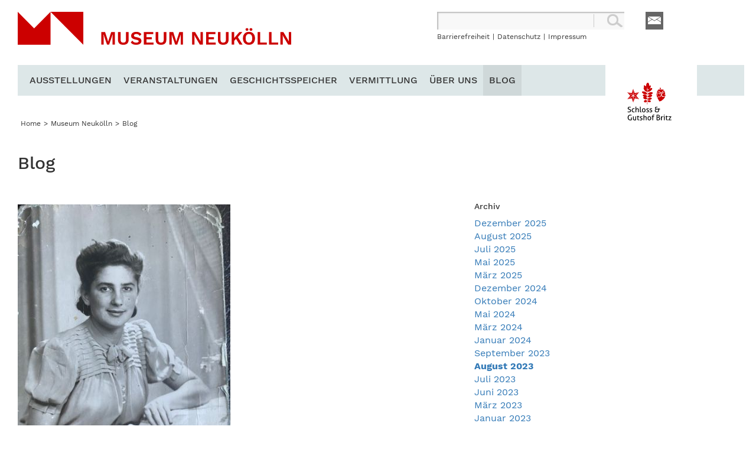

--- FILE ---
content_type: text/html; charset=UTF-8
request_url: https://schloss-gutshof-britz.de/museum-neukoelln/blog/2023/08
body_size: 18946
content:
<!DOCTYPE html>
<html lang="de" class="no-js" itemscope itemtype="http://schema.org/WebPage">
<head>
    <meta http-equiv="X-UA-Compatible" content="IE=edge">
    
    <link rel="stylesheet" type="text/css" href="/application/themes/britz/css/bootstrap.css">
    <link href="/application/files/cache/css/britz/main.css?ts=1750153022" rel="stylesheet" type="text/css" media="all">    
    
<title>Blog :: Museum Neukölln</title>

<meta http-equiv="content-type" content="text/html; charset=UTF-8"/>
<meta name="generator" content="Concrete CMS"/>
<link rel="canonical" href="https://schloss-gutshof-britz.de/museum-neukoelln/blog/2023/08">
<script type="text/javascript">
    var CCM_DISPATCHER_FILENAME = "/index.php";
    var CCM_CID = 1528;
    var CCM_EDIT_MODE = false;
    var CCM_ARRANGE_MODE = false;
    var CCM_IMAGE_PATH = "/updates/concrete-cms-9.1.3_remote_updater/concrete/images";
    var CCM_APPLICATION_URL = "https://schloss-gutshof-britz.de";
    var CCM_REL = "";
    var CCM_ACTIVE_LOCALE = "de_DE";
    var CCM_USER_REGISTERED = false;
</script>

<link href="/updates/concrete-cms-9.1.3_remote_updater/concrete/css/fontawesome/all.css?ccm_nocache=9991121deb8629157a8305bf3347f3f506d1d5e3" rel="stylesheet" type="text/css" media="all">
<script type="text/javascript" src="/updates/concrete-cms-9.1.3_remote_updater/concrete/js/jquery.js?ccm_nocache=9991121deb8629157a8305bf3347f3f506d1d5e3"></script>
<link href="/application/files/cache/css/4ccea98311b342ce9152e49cfba61132384ff845.css?ccm_nocache=9991121deb8629157a8305bf3347f3f506d1d5e3" rel="stylesheet" type="text/css" media="all" data-source="/updates/concrete-cms-9.1.3_remote_updater/concrete/css/features/search/frontend.css?ccm_nocache=9991121deb8629157a8305bf3347f3f506d1d5e3 /updates/concrete-cms-9.1.3_remote_updater/concrete/css/features/navigation/frontend.css?ccm_nocache=9991121deb8629157a8305bf3347f3f506d1d5e3 /updates/concrete-cms-9.1.3_remote_updater/concrete/css/features/imagery/frontend.css?ccm_nocache=9991121deb8629157a8305bf3347f3f506d1d5e3 /application/blocks/image_slider/view.css?ccm_nocache=9991121deb8629157a8305bf3347f3f506d1d5e3">
    
    <meta name="viewport" content="width=device-width, initial-scale=1.0">

    <meta itemprop="name" content="Museum Neukölln">
    <meta itemprop="description" content="">
        <meta name="twitter:card" content="summary">
    <meta name="twitter:site" content="Museum Neukölln">
    <meta name="twitter:title" content="Blog">
    <meta name="twitter:description" content="">
        <meta property="og:title" content="Blog" />
    <meta property="og:type" content="website" />
    <meta property="og:url" content="https://schloss-gutshof-britz.de/museum-neukoelln/blog" />
        <meta property="og:description" content="" />
    <meta property="og:site_name" content="Museum Neukölln" />
    
    <script src="/application/themes/britz/js/modernizr-3.5.0.min.js"></script>
    <script>
        if (navigator.userAgent.match(/IEMobile\/10\.0/)) {
            var msViewportStyle = document.createElement('style')
            msViewportStyle.appendChild(
                document.createTextNode(
                    '@-ms-viewport{width:auto!important}'
                )
            )
            document.querySelector('head').appendChild(msViewportStyle)
        }
    </script>
</head>
<body class="scheme3">
    <!--[if lte IE 9]>
        <p class="browserupgrade">You are using an <strong>outdated</strong> browser. Please <a href="https://browsehappy.com/">upgrade your browser</a> to improve your experience and security.</p>
    <![endif]-->
    <a href="#banner" aria-hidden="false" style="display:none">direkt zum Hauptinhalt</a>
    <div id="page-wrapper" class="ccm-page ccm-page-id-1528 page-type-blog-index page-template-sidebar">

<header id="main-header">
    <div id="meta" class="container">
        <div class="row">
            
            <div id="logo" class="col-md-4 col-lg-5">
                <a href="https://schloss-gutshof-britz.de/museum-neukoelln">Museum Neukölln</a>
            </div>
        
            <div id="mobile-menu-button">
                <a href="#toolbar" data-target="#main-nav" class="mobile-menu-switch" title="Menu" aria-hidden="true"> 
                    <div class="con">
                      <div class="bar top"></div>
                      <div class="bar middle"></div>
                      <div class="bar bottom"></div>
                    </div>
                    <span class="sr-only">Menu</span>
                </a>
            </div>

            <div id="toolbar" class="col-md-8 col-lg-7">
                <div class="clearfix pull-right">
                    <div class="row" style="width:450px">
                        <!--<div class="col-lg-1">
                            <nav id="meta-nav">
                                                        

                           
                            </nav>
                        </div>-->
                        <div class="col-md-9">
                    

    <form action="https://schloss-gutshof-britz.de/museum-neukoelln/suchen" id="site-search" method="get" class="ccm-search-block-form site-form"><input name="search_paths[]" type="hidden" value="/museum-neukoelln" /><label for="search-query" aria-hidden="false" style="display: none;">Suche</label><input id="search-query" name="query" type="text" value="" class="ccm-search-block-text" /> <input name="submit" type="submit" value="Suchen" class="btn btn-default ccm-search-block-submit" /></form>
                                                <nav>
                            <ul>
                                <li><a href="https://schloss-gutshof-britz.de/museum-neukoelln/barrierefreiheit">Barrierefreiheit</a> <span>|</span></li>
                                <li><a href="https://schloss-gutshof-britz.de/museum-neukoelln/datenschutz">Datenschutz</a> <span>|</span></li>
                                <li><a href="https://schloss-gutshof-britz.de/museum-neukoelln/impressum">Impressum</a></li>
                            </ul>
                        </nav>
                                                </div>
                        <div class="col-md-3">
                    <a class="meta-link" id="share-top" role="button" data-toggle="popover" data-html="true" data-trigger="click" data-placement="bottom" title="Share this webpage" data-content="<a rel='nofollow' target='_blank' href='https://www.facebook.com/sharer/sharer.php?u=https%3A%2F%2Fschloss-gutshof-britz.de%2Fmuseum-neukoelln%2Fblog'>Facebook</a><br><a rel='nofollow' target='_blank' href='https://twitter.com/home?status=https%3A%2F%2Fschloss-gutshof-britz.de%2Fmuseum-neukoelln%2Fblog'>Twitter</a>">Share</a>
                    
                                        <a class="meta-link" href="mailto:info@museum-neukoelln.de" id="email-top">E-Mail</a>
                        </div>

                    </div> 
                                        <a class="main-site-link" href="https://schloss-gutshof-britz.de/schloss-und-gutshof-britz" title="Schloss und Gutshof Britz">
                        <svg width="100%" height="100%" viewBox="0 0 206 176" version="1.1" xmlns="http://www.w3.org/2000/svg" xmlns:xlink="http://www.w3.org/1999/xlink" xml:space="preserve" style="fill-rule:evenodd;clip-rule:evenodd;stroke-linejoin:round;stroke-miterlimit:1.41421;"><path class="reddish" d="M94.791,30.309c-0.091,-2.213 -0.2,-4.141 -0.338,-5.791c0.494,-0.037 0.981,-0.193 1.453,-0.409c-0.634,2.231 -0.615,4.166 0.075,5.384l-1.19,0.816Zm-1.094,11.756l-1.194,-1.003c1.585,-1.831 0.716,-6.103 -2.078,-10.491c0.384,-0.065 0.734,-0.203 1.022,-0.434c0.047,-0.031 0.066,-0.081 0.106,-0.119l1.972,1.322c0.056,3.191 0.109,6.881 0.172,10.725m-0.184,-11.562l-1.519,-1.032c0.75,-1.275 0.534,-3.446 -0.488,-5.909c0.597,0.444 1.222,0.781 1.897,0.903c0.031,1.56 0.072,3.616 0.11,6.038m0.39,35.362c-0.009,1.538 -0.025,2.806 -0.05,3.681c-0.04,1.288 -0.122,2.979 -0.209,4.907l-1.36,0.078c0.013,-0.031 0.038,-0.05 0.047,-0.078c0.778,-2.422 -1.453,-5.382 -5.162,-7.203c2.212,-0.119 3.981,-0.772 4.869,-1.916l1.865,0.531Zm24.731,-18.647c-0.672,-2.915 -6.2,-4.131 -12.359,-2.715c-6.153,1.431 -10.587,4.937 -9.916,7.868c0.044,0.182 0.154,0.341 0.238,0.5l-1.613,0.482c0.028,-3.619 0.038,-7.178 0.028,-10.535l1.719,-1.437c2.307,1.525 7.535,-0.006 12.413,-3.813c5.347,-4.181 8.197,-9.487 6.347,-11.847c-1.844,-2.362 -7.678,-0.884 -13.029,3.3c-5.359,4.185 -8.203,9.482 -6.353,11.847c0.022,0.028 0.054,0.041 0.075,0.066l-1.181,0.991c-0.019,-3.941 -0.072,-7.619 -0.184,-10.807l1.606,-1.075c0.116,0.122 0.219,0.266 0.366,0.366c2.303,1.497 6.728,-1.238 9.887,-6.1c3.156,-4.863 3.85,-10.016 1.55,-11.509c-1.612,-1.047 -4.259,0.006 -6.787,2.381c0.15,-0.744 0.262,-1.513 0.331,-2.306c0.591,-6.769 -2.044,-12.525 -5.875,-12.86c-3.841,-0.334 -7.431,4.881 -8.022,11.647c-0.212,2.441 -0.006,4.744 0.522,6.709c-3.703,-4.665 -8.347,-7.121 -10.434,-5.496c-1.672,1.315 -1.172,4.865 0.959,8.65c-0.719,-0.007 -1.369,0.134 -1.869,0.518c-2.359,1.847 -0.884,7.678 3.297,13.032c4.078,5.215 9.184,8.012 11.641,6.462l1.718,1.428c0.05,3.45 0.094,6.969 0.125,10.31l-1.634,-0.472c0.109,-0.163 0.2,-0.322 0.275,-0.503c1.203,-2.985 -3.141,-7.55 -9.703,-10.21c-6.578,-2.65 -12.872,-2.387 -14.081,0.6c-1.207,2.981 3.15,7.55 9.709,10.203c5.659,2.285 11.113,2.407 13.281,0.485l2.166,0.609c0.037,4.263 0.072,8.184 0.062,11.172l-1.518,-0.444c0.043,-0.09 0.118,-0.172 0.147,-0.259c0.921,-2.847 -2.813,-6.619 -8.357,-8.419c-5.537,-1.8 -10.784,-0.953 -11.709,1.903c-0.825,2.55 2.122,5.841 6.734,7.791c-2.372,0.272 -4.19,1.278 -4.725,2.915c-0.925,2.847 2.325,6.457 7.25,8.057c4.419,1.44 8.672,0.765 10.178,-1.447l1.707,-0.122c-0.032,0.622 -0.066,1.269 -0.097,1.928l-0.122,0.122l0.112,0.012c-0.121,2.35 -0.265,4.916 -0.412,7.454l-1.581,0.096c-0.01,-0.065 0,-0.14 -0.019,-0.206c-0.672,-2.931 -4.297,-4.578 -8.088,-3.706c-3.8,0.878 -6.321,3.956 -5.653,6.869c0.675,2.918 4.297,4.575 8.088,3.703c3.409,-0.785 5.775,-3.338 5.743,-5.963l1.466,-0.103c-0.459,7.897 -0.934,15.35 -0.934,15.35l1.74,0c0,0 0.213,-5.703 0.454,-14.059l1.449,0.1c0.669,2.031 3.054,3.772 6.122,4.194c3.853,0.543 7.285,-1.166 7.663,-3.822c0.372,-2.657 -2.453,-5.25 -6.306,-5.785c-3.857,-0.547 -7.285,1.166 -7.657,3.822c-0.04,0.291 -0.031,0.591 0.007,0.885l-1.254,-0.082c0.069,-2.672 0.151,-5.59 0.232,-8.678l1.284,0.103c1.081,2.213 5.316,3.157 9.997,2.082c5.053,-1.166 8.659,-4.225 8.056,-6.847c-0.603,-2.607 -5.187,-3.772 -10.234,-2.616c-4.938,1.144 -8.459,4.094 -8.063,6.656l-1.031,-0.059c0.091,-3.431 0.166,-7.041 0.231,-10.722l1.16,-0.331c1.372,2.425 6.247,3.087 11.431,1.397c5.534,-1.791 9.284,-5.56 8.35,-8.407c-0.922,-2.853 -6.172,-3.712 -11.709,-1.896c-5.45,1.768 -9.141,5.45 -8.366,8.275l-0.847,0.25c0.063,-3.682 0.116,-7.413 0.153,-11.091l1.982,-0.566c1.69,2.072 6.493,2.803 11.768,1.591c6.138,-1.425 10.582,-4.934 9.903,-7.866" style="fill-rule:nonzero;"/><path class="reddish" d="M27.894,92.281l-1.672,-29.694l-26.084,14.078l20.743,-4.084l7.007,19.85l0,0.094l0.018,-0.05l0,-0.013l6.813,-19.953l20.784,3.981l-26.687,-13.906l-0.922,29.697Zm-13.988,-31.653l-13.715,15.984l25.121,-16.069l-24.965,-15.615l-0.347,-0.222l13.906,15.922Zm15.825,-0.082l25.766,15.879l-13.913,-15.919l13.772,-16.003l-25.625,16.043Zm-0.915,-1.921l26.537,-14.157l-20.74,4.085l-6.969,-19.903l1.172,29.975Zm-8.041,-10.013l-20.775,-3.956l26.225,13.969l1.384,-30.013l-6.834,20Z" style="fill-rule:nonzero;"/><g>  <path class="reddish" d="M136.969,48.428c0,0 0.569,2.003 0.569,3.65c0,1.647 0.737,2.747 1.237,3.759c0.334,0.666 1.484,1.65 1.484,1.65c0,0 -1.909,-0.069 -3.131,0.656c-0.794,0.469 -1.037,0.994 -1.037,0.994l0,-6.106c0,-3.778 0.878,-4.603 0.878,-4.603" style="fill-rule:nonzero;"/>   <path class="reddish" d="M153.419,22.696c0,0 -1.319,-0.296 -1.46,1.466c-0.147,1.756 -0.256,6.894 -0.256,6.894c0,0 0.666,-0.378 1.544,-0.65c1.209,-0.372 3.319,0.394 3.028,-0.191c-0.294,-0.587 -0.066,-3.85 -0.5,-5.028c-0.447,-1.172 -0.737,-2.212 -1.472,-2.491c-0.731,-0.281 -0.884,0 -0.884,0" style="fill-rule:nonzero;"/> <path class="reddish" d="M145.794,31.934c-3.516,1.022 -3.075,2.487 -3.656,2.928c-0.597,0.444 -2.057,2.5 -2.057,2.5c0,0 4.988,0.584 6.891,1.316c1.903,0.731 4.1,1.762 5.278,3.075c1.172,1.318 2.228,4.643 2.228,4.643c0,0 1.35,-0.75 3.216,-0.75c1.865,0 3.79,0.804 3.79,0.804c0,0 0.294,-2.788 1.172,-4.397c0.872,-1.613 1.757,-3.082 3.075,-3.963c1.319,-0.881 2.638,-1.319 3.522,-1.612c0.885,-0.297 1.606,-1.619 1.606,-1.619c0,0 -3.075,-2.669 -5.859,-3.175c-2.784,-0.497 -3.85,0.247 -5.566,0.247c-1.721,0 -2.496,-0.56 -3.968,-0.56c-1.46,0 -3.216,0.847 -4.835,0.56c-1.609,-0.294 -3.94,-0.256 -4.837,0.003" style="fill-rule:nonzero;"/>   <path class="reddish" d="M139.644,38.675c0,0 4.394,0.731 7.178,2.05c2.791,1.325 3.631,1.906 4.112,3.812c0.469,1.909 0.885,2.794 1.179,3.378c0.293,0.585 0.468,1.025 -0.41,2.191c-0.884,1.178 -0.915,1.781 -0.915,1.781c0,0 -0.582,-2.675 -1.891,-3.4c-1.319,-0.744 -3.991,-1.328 -5.016,-1.622c-1.025,-0.29 -2.631,0.022 -3.797,-0.272c-0.428,-0.109 -2.196,0.294 -2.196,-1.175c0,-1.468 1.025,-1.912 1.025,-3.672c-0.004,-0.875 0.731,-3.071 0.731,-3.071" style="fill-rule:nonzero;"/>    <path class="reddish" d="M163.031,52.09c0,0.403 -0.328,0.731 -0.743,0.731c-0.397,0 -0.725,-0.328 -0.725,-0.731c0,-0.403 0.328,-0.734 0.725,-0.734c0.412,0 0.743,0.331 0.743,0.734m-6.312,-1.459c0,0.39 -0.328,0.722 -0.731,0.722c-0.41,0 -0.732,-0.332 -0.732,-0.722c0,-0.413 0.325,-0.744 0.732,-0.744c0.403,0 0.731,0.331 0.731,0.744m16.206,3.59c0.544,-0.462 3.388,-1.581 3.331,-2.493c-0.084,-1.469 -0.403,-1.469 -0.837,-2.344c-0.456,-0.884 0.287,-0.513 0.434,-2.2c0.147,-1.703 0.147,-3.966 0.147,-4.359c0,-0.397 -0.622,0.253 -1.647,0.543c-1.037,0.666 -1.344,0.866 -2.081,1.903c-0.731,1.013 -0.422,0.563 -1.891,0.563c-1.465,0 -2.672,1.669 -3.406,2.834c-0.806,1.278 -0.506,1.591 -0.794,2.635c-0.293,1.05 0.885,2.615 0,2.615c-0.89,0 -0.293,-2.19 -0.89,-2.615c-0.582,-0.422 -1.313,-1.338 -1.897,-1.491c-0.588,-0.141 -0.731,-0.141 -2.197,0c-1.472,0.153 -1.619,0.884 -2.197,0.594c-0.587,-0.303 -1.422,-1.538 -2.056,-1.766c-0.481,-0.175 -1.203,-0.262 -2.081,0.028c-0.879,0.291 -1.513,1.138 -2.279,2.275c-0.409,0.61 -0.878,1.81 -1.362,3.128c-0.397,1.107 -0.725,1.507 -1.025,0.754c0,-1.491 -0.788,-1.397 -1.234,-2.866c-0.294,-0.997 -1.379,-1.963 -2.266,-2.266c-0.872,-0.29 -3.869,-0.675 -5.194,-1.247c-1.362,-0.328 -2.259,-0.55 -3.472,-0.825c-0.737,0.141 0.072,0.675 0.072,0.675c0,0 0.475,0.947 0.475,2.263c0,1.319 1.391,0.678 0.941,2.375c-0.378,1.419 1.234,1.569 0.953,2.553c-0.384,1.328 3.425,2.544 2.837,2.544c-0.59,0 -2.515,0.053 -3.821,0.29c-1.607,0.294 -2.044,0.735 -2.491,1.319c-0.456,0.585 0.09,1.469 0.09,1.469c0,0 0.313,0 0.257,0.875c-0.091,1.447 0.684,0.444 0.537,1.619c-0.147,1.165 0.878,1.318 0.878,1.318c0,0 0.588,-0.731 0,0.435c-0.59,1.178 0.435,1.909 0.435,1.909c0,0 0.294,0.303 0.294,1.469c0,1.166 0.59,1.759 0.59,1.759c0,0 1.813,-1.378 2.491,-4.718c0.109,-0.544 -0.3,-2.463 0.44,-2.172c0.732,0.293 3.963,1.753 5.128,1.903c1.179,0.147 3.566,-1.472 5.291,-2.938c1.716,-1.459 2.422,-2.847 2.753,-4.618c0.2,-1.088 -0.09,-3.366 0.463,-4.322c0.422,-0.735 1.35,-2.407 2.375,-2.407c0.44,0 1.587,2.191 1.728,2.919c0.3,0.603 0.3,2.131 0.447,3.297c0.14,1.178 1.025,2.788 2.337,4.406c1.331,1.61 2.063,1.578 3.822,1.578c1.753,0 3.509,-0.553 4.828,-1.437c1.331,-0.875 1.506,-0.1 1.985,0.041c0.609,0.162 1.74,2.103 2.178,1.231c0.447,-0.885 1.612,-4.516 1.612,-5.403c0,-0.875 -2.515,-1.56 -3.215,-2.082c-0.291,-0.215 -2.391,-1.078 -1.816,-1.55" style="fill-rule:nonzero;"/>   <path class="reddish" d="M172.625,37.356c-1.762,0.147 -2.791,1.172 -4.106,1.903c-1.313,0.737 -2.631,1.603 -3.228,2.491c-0.582,0.896 -0.719,1.328 -1.025,2.646c-0.288,1.316 -1.344,3.138 -0.61,3.719c0.735,0.581 1.588,1.36 1.588,1.36c0,0 0.347,-0.975 0.647,-1.56c0.293,-0.59 0.75,-2.453 1.837,-3.187c1.081,-0.738 2.65,-0.678 2.935,-0.678c0.293,0 1.128,-0.119 1.128,-0.119c0,0 0.837,-0.435 1.275,-0.853c0.447,-0.432 0.872,-0.432 0.872,-0.432c0,0 -0.872,-0.896 -0.872,-1.921c0,-1.022 0.293,-1.729 0,-2.472c-0.288,-0.75 -0.441,-0.897 -0.441,-0.897" style="fill-rule:nonzero;"/>  <path class="reddish" d="M147.997,86.318c0,0 0,-0.14 -0.147,-1.609c-0.147,-1.469 -0.441,-1.9 -1.031,-3.078c-0.581,-1.172 -1.757,-2.2 -2.485,-3.516c-0.731,-1.319 -2.35,-3.381 -2.643,-4.253c-0.294,-0.878 -0.244,-0.447 -0.244,-1.472c0,-1.012 0.75,-2.178 1.122,-2.634c0.737,-0.875 0.44,-1.316 0.878,-1.91c0.447,-0.584 0.884,-2.193 0.884,-2.193c0,0 1.757,1.318 3.228,1.612c1.46,0.294 4.535,-0.584 5.86,-1.612c1.325,-1.025 3.094,-2.491 3.515,-3.81c0.422,-1.328 2.057,-4.84 2.057,-4.84c0,0 0.871,4.981 1.753,6.3c0.884,1.325 2.644,2.643 3.962,2.784c1.319,0.153 3.81,0 4.841,-0.434c1.025,-0.441 2.491,-1.313 3.075,-1.757c0.591,-0.443 1.178,-0.15 1.909,0.588c0.732,0.731 0.732,1.466 0.732,1.466c0,0 -2.344,6.156 -5.719,9.234c-3.369,3.084 -6.313,5.428 -8.356,7.037c-2.051,1.619 -3.229,2.785 -6.597,3.672c-3.375,0.875 -3.81,0.432 -4.4,0.432c-0.582,-0.007 -2.194,-0.007 -2.194,-0.007" style="fill-rule:nonzero;"/>    <path class="reddish" d="M176.722,53.025c0,0 -2.4,1.609 -1.513,1.8c0.872,0.181 2.113,1.153 2.113,1.153l-0.6,-2.953Z" style="fill-rule:nonzero;"/>   <path d="M190.972,174.675l14.006,0c0.078,-0.41 0.11,-0.854 0.11,-1.329c0,-0.49 -0.032,-0.965 -0.11,-1.437l-8.928,0l9.534,-14.753l-0.178,-0.453l-13.5,0c-0.056,0.409 -0.097,0.872 -0.097,1.368c0,0.513 0.044,0.975 0.097,1.397l8.35,0l-9.459,14.722l0.175,0.485Zm-10.278,-5.01c0,1.891 0.475,3.247 1.428,4.075c0.947,0.816 2.253,1.216 3.944,1.216c0.587,0 1.128,-0.031 1.646,-0.078c0.513,-0.06 0.994,-0.15 1.472,-0.26c0,-0.384 -0.025,-0.815 -0.062,-1.297c-0.031,-0.493 -0.135,-0.975 -0.294,-1.44c-0.281,0.062 -0.59,0.131 -0.947,0.194c-0.347,0.062 -0.718,0.078 -1.122,0.078c-0.512,0 -0.934,-0.05 -1.281,-0.153c-0.328,-0.107 -0.597,-0.322 -0.8,-0.632c-0.203,-0.309 -0.34,-0.762 -0.428,-1.347c-0.078,-0.587 -0.116,-1.368 -0.116,-2.353l0,-8.197l4.553,0c0.051,-0.231 0.085,-0.462 0.11,-0.706c0.025,-0.231 0.031,-0.472 0.031,-0.731c0,-0.494 -0.05,-0.938 -0.141,-1.328l-4.553,0l0,-4.456l-0.281,0l-6.025,6.728l0.128,0.49l2.735,0l0,10.197l0.003,0Zm-9.491,-16.825c0.353,0.022 0.666,0.041 0.947,0.041c0.263,0 0.556,-0.019 0.891,-0.041c0.34,-0.019 0.647,-0.05 0.94,-0.097c0.038,-0.281 0.066,-0.587 0.078,-0.918c0.007,-0.322 0.019,-0.61 0.019,-0.872c0,-0.263 -0.012,-0.544 -0.019,-0.875c-0.012,-0.322 -0.043,-0.625 -0.078,-0.875c-0.293,-0.05 -0.603,-0.078 -0.959,-0.1c-0.341,-0.028 -0.653,-0.038 -0.903,-0.038c-0.263,0 -0.563,0.01 -0.916,0.038c-0.353,0.022 -0.672,0.053 -0.981,0.1c-0.044,0.25 -0.072,0.556 -0.084,0.875c-0.007,0.331 -0.019,0.612 -0.019,0.875c0,0.262 0.012,0.553 0.019,0.872c0.012,0.331 0.043,0.637 0.084,0.918c0.309,0.05 0.628,0.078 0.981,0.097m-0.212,21.835c0.262,0.053 0.543,0.081 0.865,0.112c0.313,0.019 0.588,0.041 0.825,0.041c0.257,0 0.538,-0.022 0.853,-0.041c0.313,-0.031 0.591,-0.062 0.86,-0.112l0,-17.969l-5.675,0c-0.05,0.181 -0.078,0.4 -0.11,0.64c-0.018,0.241 -0.031,0.485 -0.031,0.725c0,0.229 0.013,0.472 0.031,0.716c0.032,0.241 0.063,0.459 0.11,0.644l2.272,0l0,15.244Zm-14.088,0c0.288,0.053 0.581,0.081 0.897,0.112c0.319,0.019 0.603,0.041 0.853,0.041c0.263,0 0.55,-0.022 0.866,-0.041c0.312,-0.031 0.603,-0.062 0.853,-0.112l0,-8.929c0,-1.218 0.134,-2.212 0.403,-2.987c0.269,-0.763 0.634,-1.375 1.088,-1.819c0.453,-0.444 0.971,-0.753 1.537,-0.925c0.581,-0.175 1.178,-0.262 1.806,-0.262l0.475,0c0.194,0 0.391,0.022 0.581,0.068c0.044,-0.281 0.079,-0.575 0.122,-0.871c0.038,-0.313 0.05,-0.604 0.05,-0.875c0,-0.263 -0.012,-0.504 -0.043,-0.744c-0.019,-0.231 -0.05,-0.456 -0.097,-0.663c-0.141,-0.025 -0.3,-0.043 -0.507,-0.053c-0.193,-0.012 -0.39,-0.022 -0.581,-0.022c-1.256,0 -2.287,0.294 -3.094,0.875c-0.812,0.585 -1.459,1.278 -1.953,2.072c0,-0.39 -0.031,-0.884 -0.103,-1.459c-0.065,-0.575 -0.134,-1.025 -0.206,-1.375c-0.206,-0.05 -0.447,-0.081 -0.703,-0.113c-0.263,-0.018 -0.513,-0.04 -0.763,-0.04c-0.262,0 -0.506,0.022 -0.737,0.04c-0.238,0.032 -0.481,0.066 -0.744,0.113l0,17.969Zm-16.994,-14.685l0,-7.953c0.307,-0.05 0.672,-0.078 1.107,-0.103c0.434,-0.028 0.872,-0.041 1.35,-0.041c1.543,0 2.765,0.335 3.662,0.985c0.897,0.656 1.344,1.65 1.344,2.978c0,1.378 -0.416,2.412 -1.256,3.106c-0.844,0.688 -2.057,1.025 -3.644,1.025l-2.563,0l0,0.003Zm0,2.95l2.941,0c0.847,0 1.625,0.078 2.35,0.219c0.719,0.162 1.344,0.412 1.881,0.775c0.519,0.372 0.935,0.844 1.235,1.437c0.306,0.591 0.462,1.329 0.462,2.194c0,0.881 -0.165,1.619 -0.494,2.191c-0.328,0.572 -0.768,1.025 -1.331,1.369c-0.562,0.331 -1.209,0.575 -1.947,0.715c-0.731,0.141 -1.518,0.213 -2.362,0.213c-0.494,0 -0.988,-0.013 -1.497,-0.032c-0.494,-0.034 -0.916,-0.065 -1.238,-0.112l0,-8.969Zm-3.537,11.735c0.934,0.121 1.928,0.221 2.978,0.306c1.056,0.078 2.019,0.119 2.913,0.119c1.421,0 2.759,-0.135 4.009,-0.385c1.25,-0.262 2.337,-0.672 3.259,-1.265c0.922,-0.575 1.653,-1.347 2.185,-2.291c0.543,-0.947 0.812,-2.091 0.812,-3.45c0,-1.125 -0.172,-2.072 -0.506,-2.856c-0.341,-0.788 -0.781,-1.438 -1.319,-1.95c-0.531,-0.503 -1.134,-0.907 -1.8,-1.188c-0.672,-0.281 -1.331,-0.462 -1.978,-0.522c0.513,-0.143 1.013,-0.375 1.506,-0.687c0.488,-0.322 0.916,-0.716 1.288,-1.197c0.378,-0.472 0.678,-1.025 0.897,-1.638c0.218,-0.621 0.334,-1.296 0.334,-2.021c0,-1.185 -0.219,-2.2 -0.653,-3.025c-0.434,-0.835 -1.038,-1.51 -1.819,-2.032c-0.787,-0.531 -1.728,-0.915 -2.825,-1.147c-1.094,-0.231 -2.306,-0.34 -3.644,-0.34c-1.075,0 -2.137,0.031 -3.187,0.1c-1.056,0.072 -1.875,0.162 -2.453,0.275l0,25.194l0.003,0Zm-19.563,0c0.257,0.053 0.55,0.081 0.872,0.112c0.328,0.019 0.622,0.041 0.878,0.041c0.257,0 0.55,-0.022 0.854,-0.041c0.312,-0.031 0.609,-0.062 0.865,-0.112l0,-15.244l4.591,0c0.065,-0.413 0.103,-0.847 0.103,-1.288c0,-0.49 -0.038,-0.975 -0.103,-1.437l-4.591,0l0,-1.156c0,-0.825 0.078,-1.491 0.244,-2.019c0.159,-0.525 0.384,-0.938 0.684,-1.228c0.294,-0.294 0.641,-0.494 1.044,-0.594c0.416,-0.109 0.872,-0.163 1.384,-0.163c0.447,0 0.832,0.032 1.141,0.091c0.319,0.063 0.591,0.109 0.825,0.163c0.141,-0.457 0.25,-0.888 0.328,-1.297c0.085,-0.425 0.153,-0.928 0.191,-1.507c-0.391,-0.121 -0.813,-0.212 -1.25,-0.262c-0.447,-0.063 -0.966,-0.091 -1.538,-0.091c-2.137,0 -3.747,0.572 -4.859,1.741c-1.106,1.156 -1.666,2.837 -1.666,5.059l0,1.266l-2.94,0c-0.097,0.391 -0.141,0.844 -0.141,1.369c0,0.531 0.044,0.984 0.141,1.359l2.94,0l0,15.238l0.003,0Zm-17.543,-4.094c-0.753,-1.175 -1.138,-2.797 -1.138,-4.878c0,-2.082 0.385,-3.694 1.138,-4.86c0.759,-1.143 1.953,-1.731 3.559,-1.731c1.613,0 2.803,0.588 3.572,1.731c0.775,1.166 1.159,2.778 1.159,4.86c0,2.081 -0.384,3.703 -1.159,4.878c-0.769,1.165 -1.959,1.753 -3.572,1.753c-1.606,0 -2.8,-0.588 -3.559,-1.753m7.24,3.803c1.05,-0.484 1.928,-1.147 2.625,-1.984c0.703,-0.844 1.222,-1.829 1.557,-2.985c0.34,-1.137 0.512,-2.375 0.512,-3.712c0,-1.328 -0.172,-2.563 -0.512,-3.713c-0.335,-1.147 -0.854,-2.144 -1.557,-2.975c-0.697,-0.847 -1.575,-1.509 -2.625,-2.003c-1.056,-0.494 -2.281,-0.734 -3.681,-0.734c-1.394,0 -2.631,0.24 -3.678,0.734c-1.053,0.491 -1.928,1.156 -2.628,2.003c-0.703,0.835 -1.222,1.828 -1.563,2.975c-0.337,1.147 -0.509,2.385 -0.509,3.713c0,1.337 0.172,2.572 0.509,3.712c0.341,1.156 0.86,2.144 1.563,2.985c0.7,0.837 1.575,1.496 2.628,1.984c1.047,0.481 2.281,0.716 3.678,0.716c1.4,-0.004 2.625,-0.235 3.681,-0.716m-31.262,0.291c0.259,0.053 0.553,0.081 0.875,0.112c0.328,0.019 0.606,0.041 0.844,0.041c0.262,0 0.55,-0.022 0.875,-0.041c0.325,-0.031 0.625,-0.062 0.875,-0.112l0,-9.21c0,-1.097 0.128,-2.04 0.39,-2.803c0.25,-0.775 0.603,-1.4 1.044,-1.875c0.447,-0.481 0.959,-0.834 1.55,-1.053c0.581,-0.222 1.187,-0.331 1.819,-0.331c1.115,0 1.959,0.39 2.509,1.175c0.544,0.787 0.825,2.003 0.825,3.662l0,10.438c0.25,0.053 0.544,0.081 0.853,0.112c0.319,0.019 0.6,0.041 0.863,0.041c0.25,0 0.54,-0.022 0.853,-0.041c0.319,-0.031 0.597,-0.062 0.853,-0.112l0,-11.385c0,-2.312 -0.491,-4.062 -1.488,-5.24c-0.99,-1.178 -2.515,-1.769 -4.571,-1.769c-0.725,0 -1.385,0.1 -1.985,0.303c-0.597,0.194 -1.119,0.453 -1.575,0.763c-0.456,0.325 -0.844,0.665 -1.159,1.034c-0.319,0.375 -0.581,0.725 -0.788,1.05l0,-10.438c-0.25,-0.056 -0.55,-0.081 -0.875,-0.103c-0.325,-0.031 -0.612,-0.04 -0.875,-0.04c-0.256,0 -0.543,0.009 -0.853,0.04c-0.319,0.022 -0.603,0.05 -0.862,0.103l0,25.679l0.003,0Zm-16.738,-1.841c-0.15,0.484 -0.25,0.959 -0.297,1.431c0.729,0.25 1.507,0.45 2.35,0.61c0.844,0.153 1.819,0.221 2.947,0.221c1.094,0 2.1,-0.143 3.003,-0.425c0.916,-0.271 1.691,-0.662 2.335,-1.175c0.644,-0.49 1.14,-1.106 1.487,-1.821c0.353,-0.707 0.532,-1.497 0.532,-2.363c0,-0.772 -0.107,-1.428 -0.325,-1.981c-0.222,-0.547 -0.522,-1.016 -0.875,-1.397c-0.372,-0.394 -0.807,-0.706 -1.304,-0.969c-0.503,-0.259 -1.028,-0.481 -1.596,-0.662l-1.535,-0.525c-0.425,-0.15 -0.815,-0.282 -1.181,-0.419c-0.359,-0.144 -0.681,-0.316 -0.966,-0.513c-0.281,-0.193 -0.5,-0.434 -0.662,-0.715c-0.166,-0.281 -0.25,-0.622 -0.25,-1.013c0,-0.778 0.337,-1.309 1,-1.622c0.669,-0.303 1.431,-0.456 2.297,-0.456c0.812,0 1.581,0.094 2.29,0.263c0.716,0.181 1.328,0.362 1.841,0.543c0.194,-0.39 0.341,-0.825 0.472,-1.296c0.131,-0.463 0.215,-0.938 0.259,-1.397c-0.653,-0.228 -1.409,-0.444 -2.29,-0.613c-0.875,-0.172 -1.766,-0.262 -2.672,-0.262c-2.203,0 -3.86,0.462 -5,1.4c-1.138,0.931 -1.7,2.2 -1.7,3.778c0,1.2 0.328,2.147 1.015,2.847c0.678,0.703 1.763,1.328 3.257,1.887l1.228,0.463c0.447,0.128 0.853,0.281 1.247,0.434c0.381,0.15 0.721,0.328 1.009,0.544c0.3,0.209 0.531,0.459 0.703,0.772c0.181,0.303 0.269,0.687 0.269,1.159c0,0.409 -0.116,0.794 -0.335,1.131c-0.218,0.344 -0.512,0.625 -0.875,0.857c-0.365,0.231 -0.79,0.412 -1.281,0.534c-0.484,0.106 -1.003,0.172 -1.537,0.172c-0.753,0 -1.503,-0.081 -2.263,-0.231c-0.762,-0.154 -1.459,-0.354 -2.081,-0.616c-0.191,0.481 -0.363,0.95 -0.516,1.425m-11.05,-3.169c0,1.891 0.472,3.247 1.416,4.075c0.947,0.816 2.259,1.216 3.944,1.216c0.581,0 1.131,-0.031 1.647,-0.078c0.515,-0.06 1,-0.15 1.475,-0.26c0,-0.384 -0.025,-0.815 -0.054,-1.297c-0.037,-0.493 -0.14,-0.975 -0.3,-1.44c-0.281,0.062 -0.596,0.131 -0.946,0.194c-0.354,0.062 -0.725,0.078 -1.122,0.078c-0.519,0 -0.947,-0.05 -1.278,-0.153c-0.338,-0.107 -0.607,-0.322 -0.81,-0.632c-0.194,-0.312 -0.34,-0.762 -0.415,-1.347c-0.085,-0.587 -0.122,-1.368 -0.122,-2.353l0,-8.197l4.553,0c0.05,-0.231 0.078,-0.462 0.103,-0.706c0.019,-0.231 0.037,-0.472 0.037,-0.731c0,-0.494 -0.046,-0.938 -0.14,-1.328l-4.55,0l0,-4.456l-0.288,0l-6.028,6.728l0.144,0.49l2.734,0l0,10.197Zm-20.997,-2.975c0,1.797 0.225,3.247 0.666,4.347c0.447,1.097 1.053,1.947 1.825,2.553c0.772,0.61 1.663,1.013 2.675,1.216c1.022,0.194 2.103,0.294 3.244,0.294c1.215,0 2.394,-0.1 3.522,-0.313c1.134,-0.212 2.112,-0.434 2.931,-0.675l0,-17.406c-0.256,-0.05 -0.547,-0.081 -0.859,-0.113c-0.316,-0.018 -0.597,-0.04 -0.86,-0.04c-0.256,0 -0.54,0.022 -0.859,0.04c-0.313,0.032 -0.597,0.066 -0.856,0.113l0,15.103c-0.841,0.253 -1.854,0.381 -3.05,0.381c-0.791,0 -1.494,-0.078 -2.1,-0.25c-0.607,-0.159 -1.122,-0.456 -1.544,-0.872c-0.419,-0.415 -0.738,-0.997 -0.944,-1.731c-0.209,-0.734 -0.322,-1.669 -0.322,-2.791l0,-9.84c-0.256,-0.05 -0.544,-0.081 -0.872,-0.113c-0.325,-0.018 -0.618,-0.04 -0.875,-0.04c-0.228,0 -0.515,0.022 -0.84,0.04c-0.328,0.032 -0.622,0.066 -0.878,0.113l0,9.984l-0.004,0Zm-8.793,4.794c-0.397,0.122 -0.872,0.222 -1.441,0.306c-0.559,0.078 -1.216,0.119 -1.959,0.119c-1.238,0 -2.369,-0.194 -3.382,-0.584c-1.012,-0.382 -1.9,-0.975 -2.646,-1.779c-0.747,-0.806 -1.329,-1.812 -1.738,-3.018c-0.409,-1.207 -0.609,-2.635 -0.609,-4.294c0,-1.609 0.193,-3.038 0.593,-4.294c0.397,-1.244 0.957,-2.303 1.663,-3.147c0.712,-0.853 1.575,-1.509 2.594,-1.953c1.015,-0.444 2.143,-0.665 3.384,-0.665c1.144,0 2.094,0.081 2.85,0.24c0.766,0.175 1.469,0.353 2.122,0.569c0.212,-0.513 0.391,-0.994 0.55,-1.45c0.147,-0.463 0.247,-0.956 0.294,-1.497c-0.794,-0.3 -1.682,-0.531 -2.666,-0.716c-0.975,-0.171 -2.141,-0.259 -3.469,-0.259c-1.753,0 -3.343,0.309 -4.784,0.925c-1.434,0.622 -2.672,1.506 -3.713,2.644c-1.04,1.147 -1.843,2.537 -2.406,4.162c-0.562,1.622 -0.84,3.441 -0.84,5.441c0,2.012 0.275,3.812 0.824,5.403c0.554,1.588 1.341,2.934 2.366,4.041c1.031,1.115 2.291,1.962 3.791,2.543c1.49,0.585 3.175,0.875 5.047,0.875c0.559,0 1.146,-0.021 1.781,-0.068c0.628,-0.05 1.262,-0.113 1.89,-0.194c0.635,-0.078 1.238,-0.194 1.822,-0.35c0.588,-0.153 1.119,-0.331 1.613,-0.547l0,-12.297c-0.26,-0.053 -0.535,-0.081 -0.841,-0.103c-0.306,-0.028 -0.606,-0.041 -0.909,-0.041c-0.306,0 -0.609,0.013 -0.913,0.041c-0.309,0.022 -0.6,0.053 -0.875,0.103l0,9.844l0.007,0Z" style="fill-rule:nonzero;"/>  <path d="M133.459,133.443c-1.006,-0.847 -1.506,-2.084 -1.506,-3.69c0,-0.757 0.122,-1.46 0.378,-2.125c0.263,-0.663 0.622,-1.257 1.088,-1.769c0.475,-0.513 1.044,-0.916 1.722,-1.209c0.672,-0.291 1.434,-0.441 2.278,-0.441l7.115,0l0,4.172c0,0.819 -0.09,1.612 -0.281,2.384c-0.19,0.766 -0.525,1.45 -1.019,2.031c-0.487,0.588 -1.171,1.054 -2.05,1.407c-0.878,0.34 -1.99,0.525 -3.343,0.525c-1.922,0.003 -3.382,-0.428 -4.382,-1.285m-0.684,-16.662c0.147,-0.394 0.397,-0.753 0.731,-1.069c0.341,-0.312 0.775,-0.572 1.294,-0.772c0.525,-0.194 1.172,-0.303 1.947,-0.303c0.537,0 1.087,0.05 1.647,0.128c0.562,0.081 1.14,0.213 1.747,0.403c0.262,-0.403 0.446,-0.803 0.568,-1.206c0.122,-0.416 0.185,-0.884 0.207,-1.419c-0.813,-0.281 -1.6,-0.468 -2.338,-0.562c-0.756,-0.091 -1.434,-0.141 -2.044,-0.141c-1.025,0 -2.003,0.119 -2.925,0.36c-0.921,0.253 -1.722,0.625 -2.4,1.128c-0.678,0.503 -1.215,1.134 -1.618,1.887c-0.391,0.763 -0.591,1.66 -0.591,2.685c0,1.396 0.347,2.512 1.031,3.346c0.691,0.825 1.538,1.457 2.544,1.9c-0.628,0.26 -1.228,0.635 -1.775,1.107c-0.544,0.481 -1.019,1.043 -1.428,1.687c-0.416,0.631 -0.731,1.328 -0.953,2.081c-0.219,0.744 -0.328,1.507 -0.328,2.282c0,1.35 0.256,2.503 0.768,3.468c0.513,0.957 1.204,1.741 2.088,2.344c0.878,0.6 1.881,1.056 3.028,1.338c1.147,0.272 2.338,0.412 3.581,0.412c1.538,0 2.941,-0.172 4.225,-0.522c1.269,-0.353 2.363,-0.884 3.272,-1.59c0.91,-0.716 1.613,-1.61 2.106,-2.685c0.482,-1.075 0.738,-2.322 0.738,-3.75l0,-5.19l4.547,0c0.05,-0.228 0.084,-0.469 0.103,-0.716c0.025,-0.25 0.044,-0.5 0.044,-0.753c0,-0.513 -0.05,-0.975 -0.147,-1.366l-4.547,0l0,-4.415l-0.288,0l-3.222,4.415l-7.64,0c-1.472,0 -2.538,-0.303 -3.203,-0.897c-0.666,-0.59 -1,-1.393 -1,-2.406c0,-0.406 0.078,-0.809 0.231,-1.209m-28.991,18.837c-0.146,0.482 -0.246,0.953 -0.29,1.425c0.715,0.253 1.5,0.463 2.344,0.616c0.837,0.15 1.825,0.219 2.934,0.219c1.109,0 2.119,-0.141 3.016,-0.413c0.921,-0.281 1.69,-0.675 2.337,-1.178c0.641,-0.503 1.134,-1.112 1.491,-1.819c0.347,-0.715 0.525,-1.506 0.525,-2.375c0,-0.775 -0.116,-1.425 -0.335,-1.972c-0.218,-0.553 -0.512,-1.025 -0.872,-1.406c-0.359,-0.394 -0.793,-0.703 -1.3,-0.965c-0.5,-0.263 -1.031,-0.482 -1.6,-0.666l-1.537,-0.522c-0.422,-0.144 -0.813,-0.281 -1.172,-0.425c-0.366,-0.137 -0.684,-0.312 -0.959,-0.512c-0.288,-0.191 -0.513,-0.432 -0.672,-0.716c-0.166,-0.281 -0.244,-0.622 -0.244,-1.016c0,-0.772 0.328,-1.306 1,-1.618c0.666,-0.3 1.434,-0.454 2.294,-0.454c0.819,0 1.581,0.088 2.294,0.263c0.715,0.181 1.331,0.359 1.843,0.541c0.185,-0.391 0.335,-0.825 0.469,-1.285c0.128,-0.472 0.219,-0.947 0.263,-1.409c-0.654,-0.231 -1.422,-0.444 -2.294,-0.61c-0.872,-0.184 -1.769,-0.262 -2.685,-0.262c-2.19,0 -3.862,0.462 -4.993,1.394c-1.132,0.937 -1.697,2.203 -1.697,3.793c0,1.188 0.334,2.132 1.009,2.835c0.688,0.706 1.769,1.34 3.263,1.89l1.234,0.454c0.441,0.14 0.853,0.293 1.234,0.443c0.391,0.15 0.725,0.332 1.025,0.544c0.288,0.209 0.525,0.459 0.697,0.775c0.178,0.303 0.263,0.681 0.263,1.153c0,0.425 -0.11,0.797 -0.328,1.138c-0.219,0.34 -0.519,0.622 -0.878,0.853c-0.36,0.231 -0.782,0.412 -1.275,0.534c-0.494,0.11 -1.007,0.172 -1.544,0.172c-0.744,0 -1.497,-0.081 -2.253,-0.222c-0.769,-0.159 -1.46,-0.359 -2.097,-0.612c-0.181,0.468 -0.35,0.94 -0.51,1.415m-15.031,0c-0.147,0.482 -0.244,0.953 -0.3,1.425c0.725,0.253 1.51,0.463 2.356,0.616c0.835,0.15 1.813,0.219 2.935,0.219c1.106,0 2.106,-0.141 3.015,-0.413c0.916,-0.281 1.691,-0.675 2.335,-1.178c0.644,-0.503 1.137,-1.112 1.49,-1.819c0.354,-0.715 0.522,-1.506 0.522,-2.375c0,-0.775 -0.109,-1.425 -0.331,-1.972c-0.219,-0.553 -0.512,-1.025 -0.875,-1.406c-0.359,-0.394 -0.794,-0.703 -1.294,-0.965c-0.506,-0.263 -1.037,-0.482 -1.6,-0.666l-1.537,-0.522c-0.425,-0.144 -0.819,-0.281 -1.172,-0.425c-0.369,-0.137 -0.691,-0.312 -0.963,-0.512c-0.29,-0.191 -0.509,-0.432 -0.675,-0.716c-0.159,-0.281 -0.24,-0.622 -0.24,-1.016c0,-0.772 0.331,-1.306 0.997,-1.618c0.665,-0.3 1.434,-0.454 2.287,-0.454c0.828,0 1.594,0.088 2.3,0.263c0.716,0.181 1.331,0.359 1.844,0.541c0.184,-0.391 0.344,-0.825 0.472,-1.285c0.122,-0.472 0.209,-0.947 0.262,-1.409c-0.656,-0.231 -1.418,-0.444 -2.29,-0.61c-0.875,-0.184 -1.772,-0.262 -2.685,-0.262c-2.197,0 -3.862,0.462 -4.993,1.394c-1.132,0.937 -1.704,2.203 -1.704,3.793c0,1.188 0.338,2.132 1.013,2.835c0.684,0.706 1.769,1.34 3.262,1.89l1.232,0.454c0.447,0.14 0.853,0.293 1.237,0.443c0.388,0.15 0.722,0.332 1.019,0.544c0.287,0.209 0.531,0.459 0.703,0.775c0.178,0.303 0.259,0.681 0.259,1.153c0,0.425 -0.109,0.797 -0.331,1.138c-0.219,0.34 -0.512,0.622 -0.872,0.853c-0.362,0.231 -0.79,0.412 -1.278,0.534c-0.49,0.11 -1.009,0.172 -1.547,0.172c-0.743,0 -1.497,-0.081 -2.259,-0.222c-0.759,-0.159 -1.453,-0.359 -2.088,-0.612c-0.184,0.468 -0.35,0.94 -0.506,1.415m-15.662,-2.256c-0.766,-1.175 -1.138,-2.797 -1.138,-4.878c0,-2.081 0.372,-3.691 1.138,-4.856c0.75,-1.144 1.943,-1.732 3.559,-1.732c1.613,0 2.797,0.588 3.572,1.732c0.775,1.165 1.153,2.775 1.153,4.856c0,2.081 -0.378,3.703 -1.153,4.878c-0.775,1.169 -1.959,1.753 -3.572,1.753c-1.616,-0.003 -2.809,-0.584 -3.559,-1.753m7.234,3.803c1.05,-0.481 1.931,-1.134 2.631,-1.981c0.707,-0.847 1.222,-1.831 1.557,-2.975c0.337,-1.147 0.506,-2.388 0.506,-3.722c0,-1.328 -0.169,-2.562 -0.506,-3.709c-0.335,-1.147 -0.85,-2.147 -1.557,-2.978c-0.7,-0.847 -1.581,-1.507 -2.631,-2c-1.05,-0.494 -2.278,-0.735 -3.675,-0.735c-1.406,0 -2.634,0.241 -3.681,0.735c-1.056,0.49 -1.928,1.153 -2.638,2c-0.697,0.834 -1.215,1.831 -1.55,2.978c-0.334,1.143 -0.509,2.381 -0.509,3.709c0,1.338 0.175,2.575 0.509,3.722c0.335,1.144 0.853,2.131 1.55,2.975c0.71,0.847 1.582,1.497 2.638,1.981c1.047,0.485 2.275,0.716 3.681,0.716c1.397,-0.003 2.625,-0.231 3.675,-0.716m-21.484,-4.365c0,0.934 0.131,1.718 0.39,2.343c0.253,0.632 0.603,1.135 1.05,1.507c0.441,0.381 0.96,0.643 1.544,0.815c0.588,0.163 1.209,0.241 1.891,0.241c0.393,0 0.825,-0.022 1.3,-0.05c0.459,-0.041 0.862,-0.122 1.184,-0.231c0,-0.957 -0.097,-1.854 -0.312,-2.669c-0.194,0.053 -0.422,0.078 -0.685,0.112c-0.272,0.022 -0.506,0.032 -0.719,0.032c-0.306,0 -0.59,-0.032 -0.856,-0.082c-0.272,-0.068 -0.503,-0.19 -0.706,-0.39c-0.194,-0.2 -0.353,-0.482 -0.472,-0.857c-0.116,-0.368 -0.172,-0.881 -0.172,-1.537l0,-20.263c-0.259,-0.05 -0.547,-0.078 -0.862,-0.096c-0.313,-0.032 -0.597,-0.041 -0.853,-0.041c-0.263,0 -0.544,0.009 -0.854,0.041c-0.325,0.018 -0.603,0.05 -0.865,0.096l0,21.029l-0.003,0Zm-20.216,4.665c0.25,0.041 0.544,0.069 0.872,0.097c0.325,0.025 0.609,0.044 0.844,0.044c0.256,0 0.55,-0.019 0.872,-0.044c0.328,-0.028 0.618,-0.059 0.875,-0.097l0,-9.222c0,-1.097 0.131,-2.028 0.387,-2.803c0.256,-0.775 0.603,-1.397 1.05,-1.872c0.45,-0.481 0.966,-0.834 1.544,-1.056c0.581,-0.219 1.19,-0.331 1.825,-0.331c1.119,0 1.953,0.394 2.506,1.178c0.547,0.781 0.825,2 0.825,3.659l0,10.45c0.253,0.041 0.541,0.069 0.853,0.097c0.322,0.025 0.6,0.044 0.856,0.044c0.26,0 0.55,-0.019 0.86,-0.044c0.319,-0.028 0.603,-0.059 0.859,-0.097l0,-11.393c0,-2.31 -0.5,-4.06 -1.494,-5.238c-0.993,-1.178 -2.518,-1.769 -4.575,-1.769c-0.721,0 -1.378,0.1 -1.981,0.291c-0.59,0.2 -1.112,0.462 -1.575,0.775c-0.456,0.322 -0.84,0.666 -1.15,1.034c-0.322,0.375 -0.587,0.725 -0.797,1.06l0,-10.453c-0.256,-0.05 -0.547,-0.079 -0.875,-0.097c-0.325,-0.032 -0.615,-0.041 -0.872,-0.041c-0.259,0 -0.543,0.009 -0.859,0.041c-0.316,0.018 -0.603,0.05 -0.853,0.097l0,25.69l0.003,0Zm-6.541,-2.634c-0.596,0.094 -1.246,0.144 -1.943,0.144c-1.754,0 -3.132,-0.525 -4.138,-1.56c-1,-1.034 -1.506,-2.684 -1.506,-4.928c0,-1.959 0.447,-3.528 1.337,-4.725c0.891,-1.197 2.228,-1.787 4.029,-1.787c1.475,0 2.784,0.196 3.924,0.59c0.191,-0.394 0.335,-0.856 0.441,-1.378c0.106,-0.525 0.159,-0.997 0.159,-1.384c-0.681,-0.263 -1.39,-0.447 -2.14,-0.569c-0.753,-0.119 -1.613,-0.169 -2.597,-0.169c-1.441,0 -2.722,0.241 -3.816,0.735c-1.1,0.49 -2.015,1.153 -2.753,2c-0.734,0.834 -1.29,1.831 -1.662,2.978c-0.375,1.143 -0.563,2.381 -0.563,3.709c0,2.875 0.756,5.159 2.278,6.859c1.522,1.688 3.775,2.535 6.766,2.535c1.775,0 3.353,-0.26 4.734,-0.806c-0.028,-0.513 -0.106,-1.016 -0.247,-1.507c-0.14,-0.481 -0.306,-0.893 -0.487,-1.228c-0.616,0.231 -1.222,0.4 -1.816,0.491m-30.153,0.384c-0.168,0.544 -0.268,1.066 -0.318,1.578c0.487,0.172 0.971,0.325 1.44,0.463c0.466,0.14 0.95,0.25 1.45,0.35c0.503,0.09 1.047,0.162 1.631,0.2c0.582,0.053 1.238,0.069 1.96,0.069c2.994,0 5.315,-0.694 6.975,-2.082c1.659,-1.384 2.49,-3.29 2.49,-5.693c0,-1.004 -0.134,-1.879 -0.403,-2.632c-0.275,-0.743 -0.665,-1.387 -1.178,-1.94c-0.512,-0.553 -1.134,-1.038 -1.856,-1.441c-0.725,-0.403 -1.553,-0.803 -2.491,-1.178l-1.962,-0.772c-0.491,-0.184 -0.96,-0.391 -1.4,-0.622c-0.444,-0.24 -0.831,-0.503 -1.16,-0.797c-0.325,-0.29 -0.587,-0.622 -0.787,-1.015c-0.194,-0.378 -0.3,-0.825 -0.3,-1.307c0,-1.196 0.397,-2.09 1.197,-2.684c0.794,-0.591 1.925,-0.891 3.4,-0.891c1.05,0 1.99,0.097 2.819,0.282c0.831,0.178 1.562,0.39 2.184,0.631c0.403,-0.969 0.659,-1.928 0.775,-2.906c-0.775,-0.285 -1.659,-0.513 -2.663,-0.707c-1.003,-0.193 -2.068,-0.281 -3.19,-0.281c-2.616,0 -4.65,0.6 -6.097,1.8c-1.447,1.206 -2.172,2.878 -2.172,4.997c0,0.888 0.116,1.659 0.347,2.291c0.231,0.647 0.559,1.209 0.966,1.7c0.412,0.493 0.896,0.906 1.459,1.247c0.562,0.343 1.178,0.653 1.859,0.925l2,0.815c0.791,0.325 1.491,0.625 2.085,0.906c0.59,0.282 1.09,0.591 1.487,0.925c0.397,0.341 0.697,0.744 0.891,1.219c0.2,0.46 0.3,1.025 0.3,1.678c0,1.341 -0.469,2.394 -1.416,3.169c-0.947,0.784 -2.378,1.178 -4.294,1.178c-1.215,0 -2.243,-0.112 -3.084,-0.312c-0.844,-0.213 -1.644,-0.463 -2.416,-0.735c-0.19,0.516 -0.365,1.038 -0.528,1.572" style="fill-rule:nonzero;"/></g></svg>
                    </a>
                                    </div>
            </div>
        </div>
    </div>
    
    <nav id="main-nav"> 
        <div class="container">
                       
           

    <ul class="nav"><li class="hide"><a href="https://schloss-gutshof-britz.de/museum-neukoelln/aktuelles" target="_self" class="hide">Aktuelles</a><ul><li class="hide"><a href="#" class="hide">Abschied</a></li></ul></li><li class=""><a href="#" class="">Ausstellungen</a><ul><li class=""><a href="https://schloss-gutshof-britz.de/museum-neukoelln/ausstellungen/zss" target="_self" class="">ZEICHEN. SPRACHEN. STADTRAUM.</a><ul><li class="hide"><a href="https://schloss-gutshof-britz.de/museum-neukoelln/ausstellungen/zss/zss-mid" target="_self" class="hide">ZEICHEN.SPRACHEN.STADTRAUM - Museum im Dialog</a></li><li class="hide"><a href="https://schloss-gutshof-britz.de/museum-neukoelln/ausstellungen/zss/zss-glossar" target="_self" class="hide">ZEICHEN.SPRACHEN.STADTRAUM - Glossar</a></li></ul></li><li class=""><a href="https://schloss-gutshof-britz.de/museum-neukoelln/ausstellungen/mobiles-museum-stolpersteine-neukoelln-erinnerungskultur-von-unten" target="_self" class="">Mobiles Museum Stolpersteine in Neuk&ouml;lln &ndash; Erinnerungskultur von unten</a></li><li class=""><a href="https://schloss-gutshof-britz.de/museum-neukoelln/ausstellungen/99x-neukoelln" target="_self" class="">99 &times; Neuk&ouml;lln | St&auml;ndige Ausstellung</a></li><li class=""><a href="https://schloss-gutshof-britz.de/museum-neukoelln/ausstellungen/LGL_Clay-Schule" target="_self" class="">Lern- und Gedenklabor  zur NS-Zwangsarbeit in Rudow</a></li><li class="hide"><a href="https://schloss-gutshof-britz.de/museum-neukoelln/ausstellungen/vorschau" target="_self" class="hide">Vorschau</a></li><li class=""><a href="https://schloss-gutshof-britz.de/museum-neukoelln/ausstellungen/rueckschau" target="_self" class="">R&uuml;ckschau 2024/2025</a><ul><li class="hide"><a href="https://schloss-gutshof-britz.de/museum-neukoelln/ausstellungen/rueckschau/A-100" target="_self" class="hide">A 100 - Operation Beton</a></li><li class="hide"><a href="#" class="hide">Mobiles Museum - Gut Nass! Wassersport in Neuk&ouml;lln</a></li></ul></li></ul></li><li class=""><a href="#" class="">Veranstaltungen</a><ul><li class=""><a href="https://schloss-gutshof-britz.de/museum-neukoelln/veranstaltungen/kalender" target="_self" class="">Kalender</a><ul><li class="hide"><a href="https://schloss-gutshof-britz.de/museum-neukoelln/veranstaltungen/kalender/stadtteilfuhrung-wohngemeinschaft-hufeisensiedlung-1" target="_self" class="hide">F&uuml;hrung I Wohngemeinschaft Hufeisensiedlung</a></li><li class="hide"><a href="https://schloss-gutshof-britz.de/museum-neukoelln/veranstaltungen/kalender/historische-fuehrung-hier-regiert-neukoelln-geschichten-rund" target="_self" class="hide">F&uuml;hrung I Hier regiert Neuk&ouml;lln! Geschichten rund ums Rathaus</a></li><li class="hide"><a href="https://schloss-gutshof-britz.de/museum-neukoelln/veranstaltungen/kalender/werkstatt-denkmal-turnvater-jahn-ein-denkmal-gibt-zu-denken" target="_self" class="hide">werkstatt denkmal: Turnvater Jahn &ndash; ein Denkmal gibt zu denken</a></li><li class="hide"><a href="https://schloss-gutshof-britz.de/museum-neukoelln/veranstaltungen/kalender/ab-ins-b-statdspaziergang-zum-kolonialen-erbe-deutschlands" target="_self" class="hide">Ab ins B! | Stadtspaziergang zum kolonialen Erbe Deutschlands</a></li></ul></li><li class=""><a href="https://schloss-gutshof-britz.de/museum-neukoelln/veranstaltungen/mediathek" target="_self" class="">Mediathek</a></li></ul></li><li class=""><a href="https://schloss-gutshof-britz.de/museum-neukoelln/geschichtsspeicher" target="_self" class="">Geschichtsspeicher</a><ul><li class=""><a href="https://schloss-gutshof-britz.de/museum-neukoelln/geschichtsspeicher/archive" target="_self" class="">Archive und Bibliothek</a></li><li class=""><a href="https://schloss-gutshof-britz.de/museum-neukoelln/geschichtsspeicher/sammlungen" target="_self" class="">Sammlungen</a></li><li class=""><a href="https://schloss-gutshof-britz.de/museum-neukoelln/geschichtsspeicher/fokus-neukoelln" target="_self" class="">Fokus Neuk&ouml;lln</a><ul><li class="hide"><a href="https://schloss-gutshof-britz.de/museum-neukoelln/geschichtsspeicher/fokus-neukoelln/neukoelln-arbeitet" target="_self" class="hide">Neuk&ouml;lln arbeitet</a></li><li class="hide"><a href="https://schloss-gutshof-britz.de/museum-neukoelln/geschichtsspeicher/fokus-neukoelln/neukoelln-bekennt-sich" target="_self" class="hide">Neuk&ouml;lln bekennt sich</a></li><li class="hide"><a href="https://schloss-gutshof-britz.de/museum-neukoelln/geschichtsspeicher/fokus-neukoelln/neukoelln-bewegt-sich" target="_self" class="hide">Neuk&ouml;lln bewegt sich &ndash; Sport</a></li><li class="hide"><a href="https://schloss-gutshof-britz.de/museum-neukoelln/geschichtsspeicher/fokus-neukoelln/neukoelln-bewegt-sich-verkehr" target="_self" class="hide">Neuk&ouml;lln bewegt sich &ndash; Verkehr</a></li><li class="hide"><a href="https://schloss-gutshof-britz.de/museum-neukoelln/geschichtsspeicher/fokus-neukoelln/neukoelln-erholt-sich" target="_self" class="hide">Neuk&ouml;lln erholt sich</a></li><li class="hide"><a href="https://schloss-gutshof-britz.de/museum-neukoelln/geschichtsspeicher/fokus-neukoelln/neukoelln-kauft-und-verkauft" target="_self" class="hide">Neuk&ouml;lln kauft und verkauft</a></li><li class="hide"><a href="https://schloss-gutshof-britz.de/museum-neukoelln/geschichtsspeicher/fokus-neukoelln/neukoelln-leidet" target="_self" class="hide">Neuk&ouml;lln leidet</a></li><li class="hide"><a href="https://schloss-gutshof-britz.de/museum-neukoelln/geschichtsspeicher/fokus-neukoelln/neukoelln-lernt" target="_self" class="hide">Neuk&ouml;lln lernt</a></li><li class="hide"><a href="https://schloss-gutshof-britz.de/museum-neukoelln/geschichtsspeicher/fokus-neukoelln/neukoelln-vergnuegt-sich" target="_self" class="hide">Neuk&ouml;lln vergn&uuml;gt sich</a></li><li class="hide"><a href="https://schloss-gutshof-britz.de/museum-neukoelln/geschichtsspeicher/fokus-neukoelln/neukoelln-wohnt" target="_self" class="hide">Neuk&ouml;lln wohnt</a></li></ul></li><li class=""><a href="https://schloss-gutshof-britz.de/museum-neukoelln/geschichtsspeicher/ausstellungsthemen" target="_self" class="">vergangene Ausstellungen</a><ul><li class="hide"><a href="https://schloss-gutshof-britz.de/museum-neukoelln/geschichtsspeicher/ausstellungsthemen/die-sache-mit-der-religion-archiv" target="_self" class="hide">Die Sache mit der Religion</a></li><li class="hide"><a href="https://schloss-gutshof-britz.de/museum-neukoelln/geschichtsspeicher/ausstellungsthemen/ein-beruf-fuers-leben-100-jahre-hebammenschule-neukoelln" target="_self" class="hide">Ein Beruf f&uuml;r&#039;s Leben &ndash; 100 Jahre Hebammenschule Neuk&ouml;lln</a></li><li class="hide"><a href="https://schloss-gutshof-britz.de/museum-neukoelln/geschichtsspeicher/ausstellungsthemen/stolpersteine-neukoelln-erinnerungskultur-von-unten" target="_self" class="hide">Stolpersteine in Neuk&ouml;lln &ndash; Erinnerungskultur von unten</a></li><li class="hide"><a href="https://schloss-gutshof-britz.de/museum-neukoelln/geschichtsspeicher/ausstellungsthemen/ammar-al-beik-lost-images-berlin-damaskus" target="_self" class="hide">Ammar Al-Beik: Lost Images Berlin / Damaskus</a></li><li class="hide"><a href="https://schloss-gutshof-britz.de/museum-neukoelln/geschichtsspeicher/ausstellungsthemen/die-magie-des-lesens" target="_self" class="hide">Die Magie des Lesens</a></li><li class="hide"><a href="https://schloss-gutshof-britz.de/museum-neukoelln/geschichtsspeicher/ausstellungsthemen/die-sieben-tische-gastkultur-neukoelln" target="_self" class="hide">Die sieben Tische. Gastkultur in Neuk&ouml;lln</a></li><li class="hide"><a href="https://schloss-gutshof-britz.de/museum-neukoelln/geschichtsspeicher/ausstellungsthemen/mythos-vinyl-die-aera-der-schallplatte" target="_self" class="hide">Mythos Vinyl. Die &Auml;ra der Schallplatte</a></li><li class="hide"><a href="https://schloss-gutshof-britz.de/museum-neukoelln/geschichtsspeicher/ausstellungsthemen/all-ladies-kuehe-europa-fotografien-von-ursula-boehmer" target="_self" class="hide">All Ladies. K&uuml;he in Europa. Fotografien von Ursula B&ouml;hmer</a></li><li class="hide"><a href="https://schloss-gutshof-britz.de/museum-neukoelln/geschichtsspeicher/ausstellungsthemen/das-ende-der-idylle-hufeisen-und-krugpfuhlsiedlung-britz-vor-und-nach-1933" target="_self" class="hide">Das Ende der Idylle? Hufeisen- und Krugpfuhlsiedlung in Britz vor und nach 1933</a></li><li class="hide"><a href="https://schloss-gutshof-britz.de/museum-neukoelln/geschichtsspeicher/ausstellungsthemen/die-rueckkehr-des-minotaurus-skulpturen-von-baerbel-dieckmann" target="_self" class="hide">Die R&uuml;ckkehr des Minotaurus. Skulpturen von B&auml;rbel Dieckmann</a></li><li class="hide"><a href="https://schloss-gutshof-britz.de/museum-neukoelln/geschichtsspeicher/ausstellungsthemen/belichtung-zu-gast-im-berliner-zimmer" target="_self" class="hide">BeLichtung &ndash; Zu Gast im Berliner Zimmer</a></li><li class="hide"><a href="https://schloss-gutshof-britz.de/museum-neukoelln/geschichtsspeicher/ausstellungsthemen/lichtung" target="_self" class="hide">Lichtung. Die fotografische Sammlung des Museums Neuk&ouml;lln</a></li><li class="hide"><a href="https://schloss-gutshof-britz.de/museum-neukoelln/geschichtsspeicher/ausstellungsthemen/neukoelln-im-ersten-weltkrieg-1914-1918" target="_self" class="hide">Neuk&ouml;lln im Ersten Weltkrieg 1914-1918</a></li><li class="hide"><a href="https://schloss-gutshof-britz.de/museum-neukoelln/geschichtsspeicher/ausstellungsthemen/100-jahre-koernerpark" target="_self" class="hide">100 Jahre K&ouml;rnerpark</a></li><li class="hide"><a href="https://schloss-gutshof-britz.de/museum-neukoelln/geschichtsspeicher/ausstellungsthemen/ausgestossen-und-verfolgt-die-juedische-bevoelkerung-waehrend-des-nationalsozialismus-neukoelln" target="_self" class="hide">Ausgesto&szlig;en und verfolgt. Die j&uuml;dische Bev&ouml;lkerung w&auml;hrend des Nationalsozialismus in Neuk&ouml;lln.</a></li><li class="hide"><a href="https://schloss-gutshof-britz.de/museum-neukoelln/geschichtsspeicher/ausstellungsthemen/der-kampf-um-einheit-und-freiheit-die-geschichte-der-sozialdemokratie-rixdorf-und-neukoelln" target="_self" class="hide">Der Kampf um Einheit und Freiheit. Die Geschichte der Sozialdemokratie in Rixdorf und Neuk&ouml;lln</a></li><li class="hide"><a href="https://schloss-gutshof-britz.de/museum-neukoelln/geschichtsspeicher/ausstellungsthemen/mieter-planer-architekten-wer-schrieb-die-geschichte-der-gropiusstadt" target="_self" class="hide">Mieter, Planer, Architekten. Wer schrieb die Geschichte der Gropiusstadt?</a></li><li class="hide"><a href="https://schloss-gutshof-britz.de/museum-neukoelln/geschichtsspeicher/ausstellungsthemen/100-jahre-umbenennung-rixdorfs-zu-neukoelln" target="_self" class="hide">100 Jahre Umbenennung Rixdorfs zu Neuk&ouml;lln</a></li><li class="hide"><a href="https://schloss-gutshof-britz.de/museum-neukoelln/geschichtsspeicher/ausstellungsthemen/verdraengte-geschichte-spuren-kolonialer-vergangenheit-neukoelln" target="_self" class="hide">Verdr&auml;ngte Geschichte. Spuren kolonialer Vergangenheit in Neuk&ouml;lln</a></li><li class="hide"><a href="https://schloss-gutshof-britz.de/museum-neukoelln/geschichtsspeicher/ausstellungsthemen/neukoelln-im-schatten-der-mauer" target="_self" class="hide">Neuk&ouml;lln im Schatten der Mauer</a></li><li class="hide"><a href="https://schloss-gutshof-britz.de/museum-neukoelln/geschichtsspeicher/ausstellungsthemen/nebeltage-70-jahre-nach-der-berliner-luftbruecke-ein-fotoprojekt-von-dagmar-gester" target="_self" class="hide">Nebeltage - 70 Jahre nach der Berliner Luftbr&uuml;cke. Ein Fotoprojekt von Dagmar Gester</a></li><li class="hide"><a href="https://schloss-gutshof-britz.de/museum-neukoelln/geschichtsspeicher/ausstellungsthemen/neukoelln-macht-schule1968-2018" target="_self" class="hide">Neuk&ouml;lln macht Schule.1968&ndash;2018</a></li><li class="hide"><a href="https://schloss-gutshof-britz.de/museum-neukoelln/geschichtsspeicher/ausstellungsthemen/revolution-neukoelln-191819" target="_self" class="hide">Revolution! Neuk&ouml;lln 1918/19</a></li><li class="hide"><a href="https://schloss-gutshof-britz.de/museum-neukoelln/geschichtsspeicher/ausstellungsthemen/die-blaue-blume-eine-keramische-installation-von-martina-m-thies" target="_self" class="hide">Die Blaue Blume. Eine keramische Installation von Martina M. Thies</a></li><li class="hide"><a href="https://schloss-gutshof-britz.de/museum-neukoelln/geschichtsspeicher/ausstellungsthemen/guten-haenden-handwerk-neukoelln" target="_self" class="hide">In guten H&auml;nden. Handwerk in Neuk&ouml;lln</a></li><li class="hide"><a href="https://schloss-gutshof-britz.de/museum-neukoelln/geschichtsspeicher/ausstellungsthemen/eine-schule-der-demokratie-zur-geschichte-der-volkshochschule-neukoelln-1919-2019" target="_self" class="hide">Eine Schule der Demokratie. Zur Geschichte der Volkshochschule Neuk&ouml;lln 1919-2019</a></li><li class="hide"><a href="https://schloss-gutshof-britz.de/museum-neukoelln/geschichtsspeicher/ausstellungsthemen/neukoellner-kriegskinder-videoinstallation-von-ina-rommee-kooperation-mi-tstefan-krauss" target="_self" class="hide">Neuk&ouml;llner Kriegskinder. Videoinstallation von Ina Rommee in Kooperation mit Stefan Krauss</a></li><li class="hide"><a href="https://schloss-gutshof-britz.de/museum-neukoelln/geschichtsspeicher/ausstellungsthemen/buried-memories" target="_self" class="hide">Buried Memories</a></li><li class="hide"><a href="https://schloss-gutshof-britz.de/museum-neukoelln/geschichtsspeicher/ausstellungsthemen/grossstadt-neukoelln-1920-2020" target="_self" class="hide">Gro&szlig;stadt Neuk&ouml;lln. 1920 - 2020</a></li><li class="hide"><a href="https://schloss-gutshof-britz.de/museum-neukoelln/geschichtsspeicher/ausstellungsthemen/100-operation-beton" target="_self" class="hide">A 100 - Operation Beton</a></li><li class="hide"><a href="https://schloss-gutshof-britz.de/museum-neukoelln/geschichtsspeicher/ausstellungsthemen/dekoloniales-denkzeichen" target="_self" class="hide">Dekoloniales Denkzeichen</a></li><li class="hide"><a href="https://schloss-gutshof-britz.de/museum-neukoelln/geschichtsspeicher/ausstellungsthemen/gut-nass-wassersport-neukoelln" target="_self" class="hide">Gut Nass! Wassersport in Neuk&ouml;lln</a></li><li class="hide"><a href="https://schloss-gutshof-britz.de/museum-neukoelln/geschichtsspeicher/ausstellungsthemen/jahn" target="_self" class="hide">DENK MAL JAHN</a></li><li class="hide"><a href="https://schloss-gutshof-britz.de/museum-neukoelln/geschichtsspeicher/ausstellungsthemen/KV" target="_self" class="hide">Kolonialismus ver-lernen</a></li></ul></li></ul></li><li class=""><a href="#" class="">Vermittlung</a><ul><li class=""><a href="https://schloss-gutshof-britz.de/museum-neukoelln/vermittlung/schulen" target="_self" class="">Schulen &amp; Kitas</a></li><li class=""><a href="https://schloss-gutshof-britz.de/museum-neukoelln/vermittlung/erwachsenenbildung" target="_self" class="">Erwachsenenbildung</a></li><li class="hide"><a href="#" class="hide">Kinder &amp; Familien</a></li><li class=""><a href="https://schloss-gutshof-britz.de/museum-neukoelln/vermittlung/fuehrungen" target="_self" class="">F&uuml;hrungen</a></li><li class=""><a href="https://schloss-gutshof-britz.de/museum-neukoelln/vermittlung/inklusive-angebote" target="_self" class="">Inklusive Angebote</a></li></ul></li><li class=""><a href="#" class="">&Uuml;ber uns</a><ul><li class=""><a href="https://schloss-gutshof-britz.de/museum-neukoelln/ueber-uns/profil" target="_self" class="">Profil</a></li><li class=""><a href="https://schloss-gutshof-britz.de/museum-neukoelln/ueber-uns/geschichte" target="_self" class="">Geschichte</a></li><li class=""><a href="https://schloss-gutshof-britz.de/museum-neukoelln/ueber-uns/fachbereich-mse" target="_self" class="">Fachbereich Museum, Stadtgeschichte, Erinnerungskultur</a></li><li class=""><a href="https://schloss-gutshof-britz.de/museum-neukoelln/ueber-uns/team" target="_self" class="">Team</a></li><li class=""><a href="https://schloss-gutshof-britz.de/museum-neukoelln/ueber-uns/publikationen" target="_self" class="">Publikationen</a></li><li class=""><a href="https://schloss-gutshof-britz.de/museum-neukoelln/ueber-uns/presse" target="_self" class="">Presse</a></li><li class=""><a href="https://schloss-gutshof-britz.de/museum-neukoelln/ueber-uns/stolpersteine" target="_self" class="">Stolpersteine</a></li><li class="hide"><a href="https://schloss-gutshof-britz.de/museum-neukoelln/ueber-uns/lern-und-gedenk-labor-der-clay-schule" target="_self" class="hide">Lern- und Gedenkort zur NS-Zwangsarbeit in Rudow</a></li><li class=""><a href="https://schloss-gutshof-britz.de/museum-neukoelln/ueber-uns/ABR" target="_self" class="">Arbeitskreis der Berliner Regionalmuseen (ABR)</a></li><li class="hide"><a href="https://schloss-gutshof-britz.de/museum-neukoelln/ueber-uns/foerderer" target="_self" class="hide">F&ouml;rderer</a></li></ul></li><li class="hide"><a href="https://schloss-gutshof-britz.de/museum-neukoelln/leichte-sprache" target="_self" class="hide">Leichte Sprache</a><ul><li class="hide"><a href="https://schloss-gutshof-britz.de/museum-neukoelln/leichte-sprache/museum" target="_self" class="hide">Museum</a></li><li class="hide"><a href="https://schloss-gutshof-britz.de/museum-neukoelln/leichte-sprache/ausstellung" target="_self" class="hide">Ausstellung</a></li><li class="hide"><a href="https://schloss-gutshof-britz.de/museum-neukoelln/leichte-sprache/info-fuer-besucher" target="_self" class="hide">Info f&uuml;r Besucher</a></li></ul></li><li class="hide"><a href="https://schloss-gutshof-britz.de/museum-neukoelln/impressum" target="_self" class="hide">Impressum</a></li><li class="hide"><a href="https://schloss-gutshof-britz.de/museum-neukoelln/suchen" target="_self" class="hide">Suchen</a></li><li class="hide"><a href="https://schloss-gutshof-britz.de/museum-neukoelln/datenschutz" target="_self" class="hide">Datenschutz</a></li><li class="nav-selected nav-path-selected"><a href="https://schloss-gutshof-britz.de/museum-neukoelln/blog" target="_self" class="nav-selected nav-path-selected">Blog</a><ul><li class="hide"><a href="https://schloss-gutshof-britz.de/museum-neukoelln/blog/unser-blog-startet" target="_self" class="hide">Unser Blog startet</a></li><li class="hide"><a href="https://schloss-gutshof-britz.de/museum-neukoelln/blog/erinnern-heisst-handeln" target="_self" class="hide">Erinnern hei&szlig;t: Handeln im vollen Bewusstsein der historischen Verantwortung</a></li><li class="hide"><a href="https://schloss-gutshof-britz.de/museum-neukoelln/blog/neukoelln-war-ist-und-bleibt-queer" target="_self" class="hide">Neuk&ouml;lln war, ist und bleibt queer. Aus dem Personenarchiv des Museums Neuk&ouml;lln</a></li><li class="hide"><a href="https://schloss-gutshof-britz.de/museum-neukoelln/blog/call-for-moderators" target="_self" class="hide">Call for Moderators</a></li><li class="hide"><a href="https://schloss-gutshof-britz.de/museum-neukoelln/blog/der-kosmos-des-erinnerns" target="_self" class="hide">Der Kosmos des Erinnerns</a></li><li class="hide"><a href="https://schloss-gutshof-britz.de/museum-neukoelln/blog/aussenlager-sonnenallee" target="_self" class="hide">&bdquo;Es f&uuml;hlt sich unwirklich an, hier zu stehen.&ldquo;</a></li><li class="hide"><a href="https://schloss-gutshof-britz.de/museum-neukoelln/blog/workshop-buried-memories" target="_self" class="hide">Workshop zur postkolonialen Erinnerungskultur &ndash; in Vorbereitung der Ausstellung &bdquo;BURIED MEMORIES&ldquo;</a></li><li class="hide"><a href="https://schloss-gutshof-britz.de/museum-neukoelln/blog/festival-der-entschleunigung" target="_self" class="hide">Das Festival der Entschleunigung</a></li><li class="hide"><a href="https://schloss-gutshof-britz.de/museum-neukoelln/blog/stolpersteine-neukoelln" target="_self" class="hide">Stolpersteine in Neuk&ouml;lln</a></li><li class="hide"><a href="https://schloss-gutshof-britz.de/museum-neukoelln/blog/DNK" target="_self" class="hide">Vor 120 Jahren &ndash; der Deutsch-Namibische Krieg (1904-1908)</a></li><li class="hide"><a href="https://schloss-gutshof-britz.de/museum-neukoelln/blog/sonnenalle" target="_self" class="hide">Das ehemalige Au&szlig;enlager des KZ-Sachsenhausen  in der Sonnenallee</a></li><li class="hide"><a href="https://schloss-gutshof-britz.de/museum-neukoelln/blog/frauentag" target="_self" class="hide">99 x Neuk&ouml;lln am Frauentag</a></li><li class="hide"><a href="https://schloss-gutshof-britz.de/museum-neukoelln/blog/clayschule" target="_self" class="hide">#ErinnerungsLaborClayschule</a></li><li class="hide"><a href="https://schloss-gutshof-britz.de/museum-neukoelln/blog/jahn" target="_self" class="hide">DENK MAL JAHN</a></li><li class="hide"><a href="https://schloss-gutshof-britz.de/museum-neukoelln/blog/arthur-rackwitz-ein-pfarrer-mit-zivilcourage" target="_self" class="hide">Arthur Rackwitz: Ein Pfarrer mit Zivilcourage</a></li><li class="hide"><a href="https://schloss-gutshof-britz.de/museum-neukoelln/blog/woermannkehre" target="_self" class="hide">Die Woermannkehre - eine Sackgasse in Neuk&ouml;lln</a></li><li class="hide"><a href="https://schloss-gutshof-britz.de/museum-neukoelln/blog/denkmalzeichen" target="_self" class="hide">DENK[MAL]ZEICHEN</a></li><li class="hide"><a href="https://schloss-gutshof-britz.de/museum-neukoelln/blog/ein-denkmal-130-geschichten" target="_self" class="hide">Ein Denkmal &ndash; 130 Geschichten</a></li><li class="hide"><a href="https://schloss-gutshof-britz.de/museum-neukoelln/blog/LFK" target="_self" class="hide">Die ehemalige Brandenburgische Landesfrauenklinik &ndash; ein Ort mit einer wechselvollen Geschichte</a></li><li class="hide"><a href="https://schloss-gutshof-britz.de/museum-neukoelln/blog/kolonialismus-ver-lernen" target="_self" class="hide">Kolonialismus ver-lernen</a></li><li class="hide"><a href="https://schloss-gutshof-britz.de/museum-neukoelln/blog/hybride-zeiten" target="_self" class="hide">Hybride Zeiten - Digital Symposium zum Anlass von 125 Jahre Museum Neuk&ouml;lln im Jahr 2022</a></li><li class="hide"><a href="https://schloss-gutshof-britz.de/museum-neukoelln/blog/vom-umgang-mit-menschlichen-ueberresten-im-museum" target="_self" class="hide">Vom Umgang mit menschlichen &Uuml;berresten im Museum</a></li></ul></li></ul>
            
        </div>    
    </nav>
</header>

<main class="tpl-sidebar">
    <section id="banner" class="clearfix">
        

    <script>
$(document).ready(function(){
    $(function () {
        $("#ccm-image-slider-7135").responsiveSlides({
            prevText: "",   // String: Text for the "previous" button
            nextText: "",
                        nav:true,
                        timeout: 4000,            speed: 500,                                            });
    });
});
</script>

<div class="ccm-image-slider-container ccm-block-image-slider-arrows" >
    <div class="ccm-image-slider">
        <div class="ccm-image-slider-inner">

                <ul class="rslides" id="ccm-image-slider-7135">
                            <li>
                                                <picture><!--[if IE 9]><video style='display: none;'><![endif]--><source srcset media="(min-width: 992px)"><source srcset media="(min-width: 768px)"><source srcset><!--[if IE 9]></video><![endif]--><img src alt=""></picture>                                                </li>
                    </ul>
                </div>

    </div>
</div>

    </section>

    <section id="sidebar-tpl" class="main-content container">
    	<nav role="navigation" aria-label="breadcrumb"><ol class="breadcrumb"><li><a href="https://schloss-gutshof-britz.de/" target="_self">Home</a></li><li><a href="https://schloss-gutshof-britz.de/museum-neukoelln" target="_self">Museum Neuk&ouml;lln</a></li><li class="active">Blog</li></ol></nav>        <h1>Blog</h1>
        <div class="row">
            <div class="col-md-8">
                
                

    
<div class="ccm-block-page-list-thumbnail-grid-wrapper row">

    
    
        <article class="col-sm-12 col-md-6 blog-grid" data-href="https://schloss-gutshof-britz.de/museum-neukoelln/blog/aussenlager-sonnenallee" data-target="_self" >

                            <a href="https://schloss-gutshof-britz.de/museum-neukoelln/blog/aussenlager-sonnenallee">
                <picture><!--[if IE 9]><video style='display: none;'><![endif]--><source srcset="https://schloss-gutshof-britz.de/application/files/thumbnails/small/5916/9115/0972/Screenshot_2023-08-04_134428.jpg" media="(min-width: 992px)"><source srcset="https://schloss-gutshof-britz.de/application/files/5916/9115/0972/Screenshot_2023-08-04_134428.jpg" media="(min-width: 768px)"><source srcset="https://schloss-gutshof-britz.de/application/files/5916/9115/0972/Screenshot_2023-08-04_134428.jpg"><!--[if IE 9]></video><![endif]--><img src="https://schloss-gutshof-britz.de/application/files/5916/9115/0972/Screenshot_2023-08-04_134428.jpg" alt="#" class="img-responsive"></picture>                </a>
                
                <div class="description">
                    <div class="mover">
                        <div class="entry">
                            <h2><a href="https://schloss-gutshof-britz.de/museum-neukoelln/blog/aussenlager-sonnenallee">&bdquo;Es f&uuml;hlt sich unwirklich an, hier zu stehen.&ldquo;</a></h2>
                            <p>04.08.2023</p>
                            <div><p class="TextA" style="line-height: 150%;"><sup>Ein Foto von Bella Wyszegrodzka, wenige Monate nach ihrer </sup><br />
<sup>Rettung, </sup><sup>aufgenommen durch das schwedische Rote<br />
Kreuz zum Zweck der Angeh&ouml;rigensuche. &copy; Privat</sup><o:p></o:p></p>
</div>
                        </div>
                        
                    </div>
                </div>
            </a>
        </article>

	
    
</div>



            </div>

            <aside class="col-md-4">
                

    
<div class="ccm-block-date-navigation-wrapper">

    <div class="ccm-block-date-navigation-header">
        <h5>Archiv</h5>
    </div>

            <div class="ccm-block-date-navigation-dates">
                            <div><a href="https://schloss-gutshof-britz.de/museum-neukoelln/blog/2025/12"
                        >Dezember 2025</a></div>
                            <div><a href="https://schloss-gutshof-britz.de/museum-neukoelln/blog/2025/08"
                        >August 2025</a></div>
                            <div><a href="https://schloss-gutshof-britz.de/museum-neukoelln/blog/2025/07"
                        >Juli 2025</a></div>
                            <div><a href="https://schloss-gutshof-britz.de/museum-neukoelln/blog/2025/05"
                        >Mai 2025</a></div>
                            <div><a href="https://schloss-gutshof-britz.de/museum-neukoelln/blog/2025/03"
                        >März 2025</a></div>
                            <div><a href="https://schloss-gutshof-britz.de/museum-neukoelln/blog/2024/12"
                        >Dezember 2024</a></div>
                            <div><a href="https://schloss-gutshof-britz.de/museum-neukoelln/blog/2024/10"
                        >Oktober 2024</a></div>
                            <div><a href="https://schloss-gutshof-britz.de/museum-neukoelln/blog/2024/05"
                        >Mai 2024</a></div>
                            <div><a href="https://schloss-gutshof-britz.de/museum-neukoelln/blog/2024/03"
                        >März 2024</a></div>
                            <div><a href="https://schloss-gutshof-britz.de/museum-neukoelln/blog/2024/01"
                        >Januar 2024</a></div>
                            <div><a href="https://schloss-gutshof-britz.de/museum-neukoelln/blog/2023/09"
                        >September 2023</a></div>
                            <div><a href="https://schloss-gutshof-britz.de/museum-neukoelln/blog/2023/08"
                                                    class="ccm-block-date-navigation-date-selected"
                        >August 2023</a></div>
                            <div><a href="https://schloss-gutshof-britz.de/museum-neukoelln/blog/2023/07"
                        >Juli 2023</a></div>
                            <div><a href="https://schloss-gutshof-britz.de/museum-neukoelln/blog/2023/06"
                        >Juni 2023</a></div>
                            <div><a href="https://schloss-gutshof-britz.de/museum-neukoelln/blog/2023/03"
                        >März 2023</a></div>
                            <div><a href="https://schloss-gutshof-britz.de/museum-neukoelln/blog/2023/01"
                        >Januar 2023</a></div>
                            <div><a href="https://schloss-gutshof-britz.de/museum-neukoelln/blog/2022/12"
                        >Dezember 2022</a></div>
                    </div>
    

</div>


    
    <div class="ccm-block-tags-wrapper">
                    <div class="ccm-block-tags-header">
                <h5>Themen</h5>
            </div>
        
                                    <a href="https://schloss-gutshof-britz.de/museum-neukoelln/blog/tag/ausstellung">
                                            <span class="ccm-block-tags-tag label">Ausstellung</span></a>
                     
                                                <a href="https://schloss-gutshof-britz.de/museum-neukoelln/blog/tag/%23dersch%C3%B6nstetag">
                                            <span class="ccm-block-tags-tag label">#DerSchönsteTag</span></a>
                     
                                                <a href="https://schloss-gutshof-britz.de/museum-neukoelln/blog/tag/%23erinnerungskultur">
                                            <span class="ccm-block-tags-tag label">#Erinnerungskultur</span></a>
                     
                                                <a href="https://schloss-gutshof-britz.de/museum-neukoelln/blog/tag/%2399xneuk%C3%B6lln">
                                            <span class="ccm-block-tags-tag label">#99xNeukölln</span></a>
                     
                                                <a href="https://schloss-gutshof-britz.de/museum-neukoelln/blog/tag/%23lerngedenklabor">
                                            <span class="ccm-block-tags-tag label">#LernGedenkLabor</span></a>
                     
                                                <a href="https://schloss-gutshof-britz.de/museum-neukoelln/blog/tag/%23stolpersteine">
                                            <span class="ccm-block-tags-tag label">#Stolpersteine</span></a>
                     
                                                <a href="https://schloss-gutshof-britz.de/museum-neukoelln/blog/tag/%23a100">
                                            <span class="ccm-block-tags-tag label">#A100</span></a>
                     
                                                <a href="https://schloss-gutshof-britz.de/museum-neukoelln/blog/tag/%23geschichtsspeicher">
                                            <span class="ccm-block-tags-tag label">#Geschichtsspeicher</span></a>
                     
                                                <a href="https://schloss-gutshof-britz.de/museum-neukoelln/blog/tag/%23archiv">
                                            <span class="ccm-block-tags-tag label">#Archiv</span></a>
                     
                                                <a href="https://schloss-gutshof-britz.de/museum-neukoelln/blog/tag/%23buried%20memories">
                                            <span class="ccm-block-tags-tag label">#buried memories</span></a>
                     
                                                <a href="https://schloss-gutshof-britz.de/museum-neukoelln/blog/tag/%23museumsakademie">
                                            <span class="ccm-block-tags-tag label">#Museumsakademie</span></a>
                     
                                                <a href="https://schloss-gutshof-britz.de/museum-neukoelln/blog/tag/%23dekolonize">
                                            <span class="ccm-block-tags-tag label">#Dekolonize</span></a>
                     
                                                <a href="https://schloss-gutshof-britz.de/museum-neukoelln/blog/tag/%23entschleunigung">
                                            <span class="ccm-block-tags-tag label">#Entschleunigung</span></a>
                     
                                                <a href="https://schloss-gutshof-britz.de/museum-neukoelln/blog/tag/%23nachhaltigkeit">
                                            <span class="ccm-block-tags-tag label">#Nachhaltigkeit</span></a>
                     
                                                <a href="https://schloss-gutshof-britz.de/museum-neukoelln/blog/tag/%23operationbeton">
                                            <span class="ccm-block-tags-tag label">#OperationBeton</span></a>
                     
                                                <a href="https://schloss-gutshof-britz.de/museum-neukoelln/blog/tag/%23denkmaljahn">
                                            <span class="ccm-block-tags-tag label">#DENKMALJAHN</span></a>
                     
                        </div>

            </aside>
        </div>        
    </section>
</main>


<footer id="main-footer">
    <section id="top-footer">
        <div class="container">
            <nav id="footer-nav" class="row">
                <div class="col-lg-12">
                    <div class="row">
                        <ul class="col-sm-6">

                            
                        </ul>

                        <ul class="col-sm-6">

                            
                        </ul>
                    </div>
                </div>
            </nav>
        </div>
    </section>

    <section id="bottom-footer">
        <div class="container">
            <div class="row">
                <div class="col-lg-12">
                    <div class="row">
                        <div class="newsletter col-sm-8">
                            <div class="clearfix">
                                                                        <div class="clearfix">
                                            <p class="title">Abonnieren Sie unseren Newsletter</p>
                                            <form name="newsletter" method="post" id="newsletter" class="site-form" target="_blank" action="https://ea.sendcockpit.com/_s.php?&fid=26712&fpw=41d5b5c328d16cec22d13b0ebc683dc5">
                                                <p>
                                                    <label for="newsletter-email" aria-hidden="false" style="display:none;">Ihre Email Adresse</label>
                                                    <input name="email" type="text"  id="newsletter-email" value="" placeholder="Ihre Email Adresse">
                                                    <input name="site-newsletter-submit" type="submit" value="absenden">
                                                </p>
                                                <p id="newsletter_response"></p>
                                            </form>
                                        </div>
                                                                    
                            </div>
                        </div>
                        <div class="share col-sm-4 clearfix">
                            <div class="clearfix">
                                                                    <p class="title">Folgen Sie uns</p>
                                    <nav>
                                        <ul class="nav">
                                                                                        <li><a target="_blank" href="https://www.facebook.com/MuseumNeukoelln/" id="facebook">Facebook</a></li>
                                                                                        <li><a target="_blank" href="https://www.youtube.com/channel/UCzi9e7B8m4YaEhEdkak9iIw" id="youtube">Youtube</a></li>
                                                                                </ul>
                                    </nav>
                                                            </div>
                        </div>
                    </div>
                </div>
            </div>
        </div>
        <div class="row">
            <div class="col-lg-12">
                <a class="main-site-link" href="" title="Schloss und Gutshof Britz">

                </a>
            </div>
        </div>

    </section>
</footer>




    
    	<a id="top-link" href="#main-header">top</a>

<script type="text/javascript" src="/application/files/cache/js/964800269e4c593fdd8d2571b4296225745869c0.js?ccm_nocache=9991121deb8629157a8305bf3347f3f506d1d5e3" data-source="/updates/concrete-cms-9.1.3_remote_updater/concrete/js/features/navigation/frontend.js?ccm_nocache=9991121deb8629157a8305bf3347f3f506d1d5e3 /updates/concrete-cms-9.1.3_remote_updater/concrete/js/features/imagery/frontend.js?ccm_nocache=9991121deb8629157a8305bf3347f3f506d1d5e3"></script>
<script src="/application/themes/britz/js/bootstrap.min.js"></script>
<script src="/application/themes/britz/js/main.js"></script>
	</div>
</body>
</html>


--- FILE ---
content_type: text/css
request_url: https://schloss-gutshof-britz.de/application/files/cache/css/britz/main.css?ts=1750153022
body_size: 4291
content:
/*! HTML5 Boilerplate v6.0.1 | MIT License | https://html5boilerplate.com/ */html{color:#222;font-size:1em;line-height:1.4}::-moz-selection{background:#b3d4fc;text-shadow:none}::selection{background:#b3d4fc;text-shadow:none}hr{display:block;height:1px;border:0;border-top:1px solid #ccc;margin:1em 0;padding:0}audio,canvas,iframe,img,svg,video{vertical-align:middle}fieldset{border:0;margin:0;padding:0}textarea{resize:vertical}.browserupgrade{margin:.2em 0;background:#ccc;color:#000;padding:.2em 0}@font-face{font-family:'Enriqueta';font-style:normal;font-weight:400;src:local('Enriqueta-Regular'),url('/application/themes/britz/css/fonts/Enriqueta-Regular.ttf') format('truetype')}@font-face{font-family:'Enriqueta';font-style:normal;font-weight:700;src:local('Enriqueta-Bold'),url('/application/themes/britz/css/fonts/Enriqueta-Bold.ttf') format('truetype')}@font-face{font-family:'Work Sans';font-style:normal;font-weight:400;src:local('Work Sans'),local('WorkSans-Regular'),url('/application/themes/britz/css/fonts/WorkSans-Regular.ttf') format('truetype')}@font-face{font-family:'Work Sans';font-style:normal;font-weight:500;src:local('Work Sans Medium'),local('WorkSans-Medium'),url('/application/themes/britz/css/fonts/WorkSans-Medium.ttf') format('truetype')}@font-face{font-family:'Work Sans';font-style:normal;font-weight:700;src:local('Work Sans Bold'),local('WorkSans-Bold'),url('/application/themes/britz/css/fonts/WorkSans-Bold.ttf') format('truetype')}body{font-family:'Work Sans',sans-serif;font-size:16px;line-height:1.4}h1{margin:40px 0;font-size:30px;ffont-weight:400}h1,p.location,article .description p,#footer-nav li a{ffont-family:'Enriqueta',serif}h2{font-size:20px;ffont-weight:500}strong{font-weight:700}#page-wrapper{margin-left:20px;margin-right:20px}.container{margin:0 0 0 0}nav ul{list-style:none;margin:0;padding:0}#main-header{background:#fff}#meta{margin-top:10px;position:relative}#meta #logo{margin-top:30px}#meta #logo a{padding-right:20px;padding-bottom:20px;width:286px;max-width:100%;height:60px;background:url(/application/themes/britz/images/schloss-und-gutshof-britz.svg) no-repeat 0 0;background-size:100% auto;text-indent:-10000px;display:block}.scheme2 #meta #logo a,.scheme5 #meta #logo a{background-image:url(/application/themes/britz/images/kulturstiftung-schloss-britz.svg)}.scheme3 #meta #logo a,.scheme6 #meta #logo a{background-image:url(/application/themes/britz/images/museum-neukoelln.svg)}.main-content .editor-content a{text-decoration:underline}#meta #toolbar{padding-bottom:10px}.js #toolbar,.js #main-nav{display:none}nav#main-nav{margin-left:10px}#main-nav ul{margin:20px 0}#main-nav ul li{position:relative}#main-nav ul ul{background:#666666;margin:0}#main-nav ul li:hover>a,#main-nav ul li.nav-path-selected>a,#main-nav ul li.nav-selected>a{background:#CFD8D9;text-decoration:none}#main-nav ul li a,#main-nav ul li a:hover,#main-nav ul li a:active,#main-nav ul li a:visited,#main-nav ul li a:focus{text-decoration:none}#main-nav ul li a{font-size:16px;font-weight:500;text-transform:uppercase;color:#333;display:block;padding:15px 14px}#main-nav ul ul li{display:block;margin:0;padding:0}#main-nav ul ul li a{color:#fff;text-transform:none;border-bottom:1px solid #333}#main-nav ul ul li a:hover,#main-nav ul ul li.nav-path-selected a,#main-nav ul ul li.nav-selected a{background:#888888}#mobile-menu-button{float:right;margin-top:-90px;margin-right:10px;z-index:100;position:relative}#meta #mobile-menu-button a{display:block;text-decoration:none;line-height:1.5}#meta #mobile-menu-button a:hover,#meta #mobile-menu-button a:active,#meta #mobile-menu-button a:visited{text-decoration:none}.js #mobile-menu-button{display:block}#meta #toolbar .popover-title{display:none}#meta #toolbar .ccm-global-area{float:left}#meta #toolbar nav ul li{display:inline-block}nav ol.breadcrumb{list-style:none;margin:10px 0 0 0;padding:0}nav ol.breadcrumb li{display:inline-block;font-size:12px;padding:0 0 0 5px}nav ol.breadcrumb li a{display:inline-block;padding-right:5px;color:#333}nav ol.breadcrumb li:after{content:'>'}nav ol.breadcrumb li:last-child:after{content:''}#main-header.fixed.container{width:100%;position:fixed;z-index:10;padding-left:0;padding-right:20px;top:0;padding-top:10px}#main-header.fixed.container #meta{margin-top:0}#main-header.fixed.container #meta #logo a{width:286px}#main-header.fixed.container #meta>div:last-child{padding-top:5px;padding-bottom:0}#main-header.fixed.container #header-nav ul li a{padding:8px 20px}#main-header.fixed.container+main{padding-top:107px}#meta-nav{margin-bottom:20px}#meta-nav li{display:inline-block}#meta a.meta-link{display:block;float:left;text-indent:-10000px;margin-left:15px}#meta-nav li:after{content:'  | ';white-space:pre}#meta-nav li:last-child:after{content:''}#meta a,#meta span{font-size:12px;color:#333}#meta li.active a{font-weight:bold}#meta a#share-top{width:26px;height:28px;background:url(/application/themes/britz/images/share.png) 0 0 no-repeat}#meta a#email-top{width:32px;height:30px;background:url(/application/themes/britz/images/mail.png) 0 0 no-repeat}form.site-form{background:#f8f8f8;-webkit-box-shadow:inset 2px 2px 2px 0px rgba(0,0,0,0.24);-moz-box-shadow:inset 2px 2px 2px 0px rgba(0,0,0,0.24);box-shadow:inset 2px 2px 2px 0px rgba(0,0,0,0.24);height:30px;padding:3px 6px;position:relative;width:100%}#meta .pull-right{float:none !important}form.site-form input[type=text]{width:85%;padding:3px 36px 3px 6px;margin-right:3px;border:none;font-size:12px;color:#666;background:transparent;border-right:1px solid #cacaca}#meta form#site-search input[type=submit]{width:27px;height:24px;border:none;background:transparent url(/application/themes/britz/images/lupe.png) 0 2px no-repeat;text-indent:-100000px;position:absolute;right:2px;top:2px}#meta #searchResults{background:#fff;border:solid 1px #ccc;position:relative;z-index:100;padding:10px;top:5px}#meta #searchResults h5{margin-bottom:5px}#meta #searchResults h5 a{font-size:16px}#meta #searchResults p{font-size:12px}#meta #searchResults a.pageLink{display:none}.highlight{background-color:#EFE795;font-style:italic}.main-site-link{width:155px;height:auto;padding:20px;background:#fff;display:block}.main-site-link svg{max-width:100%;height:auto}#meta .main-site-link{z-index:3;display:none;position:absolute;right:0;top:90px}.scheme1 footer .main-site-link{display:none}.ccm-block-tags-wrapper a{display:block}.scheme1 .main-site-link svg path.reddish,.scheme4 .main-site-link svg path.reddish{fill:#cc3300}.scheme2 .main-site-link svg path.reddish,.scheme5 .main-site-link svg path.reddish{fill:#911E1E}.scheme3 .main-site-link svg path.reddish,.scheme6 .main-site-link svg path.reddish{fill:#cb0003}main{margin-bottom:80px}main img{width:100%}main .ccm-block-page-attribute-display-wrapper img{width:auto;max-width:100%}main article{margin-bottom:15px}main article .description{height:100px;overflow:hidden;position:relative;margin-bottom:20px}main article .description .entry{height:100px}main article .description p.weblink a,a.detail-link{margin-top:5px;font-family:"Work Sans",sans-serif;font-weight:700;text-transform:uppercase;padding:2px 5px;background:#ff9900;color:#333;display:inline-block}main article .mover{padding-top:10px;background-color:#fff;position:absolute;width:100%}main article p.location{font-size:15px;font-weight:bold;color:#CC3300;text-transform:uppercase}.scheme2 main article p.location,.scheme5 main article p.location{color:#911E1E}.scheme3 main article p.location,.scheme6 main article p.location{color:#CB0003}main article h2,main article div.title{font-size:20px;font-weight:500;color:#333;margin:0;padding:0}main article h2 a,main article div.title a{color:#333}main article h2 a:hover,main article div.title a:hover{color:#333}.editor-content h2{font-size:24px}.editor-content h3{font-size:22px}.editor-content h4{font-size:20px}.editor-content h5{font-size:16px}.editor-content h6{font-size:14px}main article p{font-size:15px;color:#333;margin:0;padding:0}main article[data-href]{cursor:pointer}main article:hover .description{overflow:visible}main article:hover .mover{bottom:0}main article>div.frame{display:block;width:100%;position:relative;height:0;padding:66.6666% 0 0 0;overflow:hidden}main article>div.frame>img{position:absolute;display:block;max-width:100%;max-height:100%;left:0;right:0;top:0;bottom:0;margin:auto}aside.col-md-4{margin-top:3rem}#banner{width:auto;max-width:100%;height:auto;max-height:500px;overflow:hidden;margin:0 0 0 10px}footer#main-footer{position:relative;margin-left:10px}footer#main-footer #top-footer{background:#DDE7E8;border-top:solid 1px #c30;min-height:100px;padding-bottom:100px}.scheme2 footer#main-footer #top-footer,.scheme5 footer#main-footer #top-footer{border-top-color:#911E1E}.scheme3 footer#main-footer #top-footer,.scheme6 footer#main-footer #top-footer{border-top-color:#CB0003}footer#main-footer #bottom-footer{background:#EBF1F1;margin:0;min-height:100px;padding:20px 20px 180px 20px}#footer-nav{margin:0}#footer-nav ul{padding:20px}#footer-nav li a{font-size:16px;color:#333;line-height:1.2}#footer-nav ul+ul a{font-size:15px;line-height:1.3;color:#333}#footer-nav li.nav-path-selected a,#footer-nav li.nav-selected a{text-decoration:underline}#bottom-footer p.title{font-size:20px;font-weight:500;color:#333}#bottom-footer form{padding-top:0;padding-right:0;max-width:300px;float:left;margin-left:20px;position:relative}#bottom-footer input[type=submit]{display:inline-block;position:absolute;text-align:center;height:30px;background:#666;color:#fff;border:none;line-height:1;padding:0 4px 4px 4px}#bottom-footer input[type=text]{border-right:0;margin-right:0;font-size:15px;max-width:240px;padding-right:20px}#bottom-footer .newsletter,#bottom-footer .share{margin-bottom:50px}#bottom-footer .share a{text-indent:-10000px;display:inline-block;width:30px;height:30px;margin-left:10px;background-color:#fff}#bottom-footer .share a#facebook{background:url(/application/themes/britz/images/facebook.png) 0 0 no-repeat;background-color:#fff}#bottom-footer .share a#instagram{background:url(/application/themes/britz/images/instagram.png) 0 0 no-repeat;background-color:#fff}#bottom-footer .share a#youtube{background:url(/application/themes/britz/images/youtube.png) 0 0 no-repeat;background-color:#fff}a#top-link,div#navigator-container,a#calendar-link{position:fixed;bottom:20px;right:0;display:block}.js a#top-link,.js div#navigator-container{display:none}div#navigator-container{bottom:0;right:180px;text-align:center;margin-left:10px;z-index:2}a#top-link{width:32px;height:16px;padding:20px;z-index:5;background:url(/application/themes/britz/images/top-link.png) 50% 50% no-repeat;text-indent:-10000px}a#navigator-link{width:145px;height:50px;display:block;padding:20px;position:absolute;right:0;top:-50px;z-index:5;background:url(/application/themes/britz/images/navigator.png) 50% 50% no-repeat;color:#fff;font-size:20px;font-weight:500;line-height:1;bottom:-1px;display:none}#navigator{background:#CC3300;width:100%;height:0;margin:0 auto;position:relative;z-index:6}a#calendar-link{display:block;width:88px;height:50px;background:url(/application/themes/britz/images/kalender.png) top left no-repeat;position:absolute;right:180px;bottom:0;padding-top:30px;font-size:12px;text-transform:uppercase;color:#fff;font-weight:bold}span.bg{background-color:#CC3300}a#navigator-link,a#navigator-link:hover,a#navigator-link:active,a#navigator-link:visited,a#navigator-link:focus,a#top-link a,a#top-link:hover,a#top-link:active,a#top-link:visited,a#top-link:focus,main article h2 a,main article h2 a:hover,main article h2 a:active,main article h2 a:visited,main article h2 a:focus,main article div.title a,main article div.title a:hover,main article div.title a:active,main article div.title a:visited,main article div.title a:focus,aside ul li h3 a,aside ul li h3 a:hover,aside ul li h3 a:active,aside ul li h3 a:visited,aside ul li h3 a:focus{text-decoration:none}p[data-redactor-inserted-image="true"]{margin-top:-14px}p[data-redactor-inserted-image="true"] picture img,.main-content picture img{display:inline-block;max-width:360px;width:auto;height:auto}p+p[data-redactor-inserted-image="true"] picture img,.main-content p+p>picture img{padding-top:7px}small.bu{text-align:center;display:inline-block;width:100%;line-height:1.2;margin-top:5px}div.bu-wrapper{max-width:360px}.ccm-block-gallery .ccm-block-gallery-image-overlay-color{background-color:transparent !important}.ccm-block-gallery .ccm-block-gallery-image{padding-top:15rem !important}div.blauer-block{margin-bottom:5px}div.blauer-block ul{list-style:none;margin:0;padding:0}div.blauer-block h3{background:#dde7e8;font-size:20px;padding:14px 15px 14px 15px;margin:0;text-transform:uppercase}div.blauer-block h3:only-child{padding-left:30px}div.blauer-block h3 a,div.blauer-block h3 a:hover{color:#333;display:block}div.blauer-block h3 a:before{display:inline-block;width:20px;height:20px;content:"";background:url(/application/themes/britz/images/arrow.png) 50% 0 no-repeat;transform:rotate(-90deg)}div.blauer-block h3 a.opened:before{background-position:0 6px;transform:rotate(0deg)}div.blauer-block div div:first-child,aside ul li div ul:first-child{background:rgba(221,231,232,0.6);font-size:15px;text-transform:none;padding:15px 30px;margin:0}div.blauer-block div.datepicker-container label{width:80px}div.blauer-block label+div{display:inline-block}div.blauer-block div.datepicker-container input[type="submit"]{background:#dde7e8;border:none;text-transform:uppercase;padding:5px 20px;margin-top:20px;float:right;font-weight:bold}ul.pagination{list-style:none;margin:0 auto;text-align:center}ul.pagination li{display:inline-block}ul.pagination li a,ul.pagination li span{color:#333;display:inline-block;border:solid 1px #333;border-radius:3px;margin-right:10px;margin-bottom:5px;padding:3px 10px}ul.pagination li:hover a{background:#ccc}ul.pagination li a:hover{text-decoration:none}ul.pagination li.active span{font-weight:bold}ul.pagination li.disabled span{border-color:#ccc;color:#ccc}.animate-height{transition:height .125s ease-in}.swiper-slide{background-size:cover;background-position:center center;background-color:#000}.vivid-simple-slider .text-container{font-family:'Enriqueta',serif;position:absolute;bottom:5%;left:5%;padding:20px 20px;width:auto;display:inline-block;color:#fff}.vivid-simple-slider .text-container{font-weight:bold;font-size:16px;text-align:left}.vivid-simple-slider .text-container .slide-title{text-transform:uppercase}.vivid-simple-slider .text-container .slide-desc{font-size:24px}.scheme1 .vivid-simple-slider .text-container .slide-title,.scheme4 .vivid-simple-slider .text-container .slide-title{color:#fff}.scheme2 .vivid-simple-slider .text-container .slide-title,.scheme5 .vivid-simple-slider .text-container .slide-title{color:#911E1E}.scheme3 .vivid-simple-slider .text-container .slide-title,.scheme6 .vivid-simple-slider .text-container .slide-title{color:#CB0003}p+.ccm-block-current-tilelist-thumbnail-grid-wrapper,div.clearfix+.ccm-block-current-tilelist-thumbnail-grid-wrapper{margin-top:40px}.popover{width:350px}#toolbar .popover{width:100px}main article.blog-grid>a{height:100%;padding:0}.ccm-block-page-attribute-display-wrapper{margin-bottom:20px}@media (min-width:768px){.container{width:100%}#meta #logo{margin-top:0}#mobile-menu-button{margin-top:-50px}#meta-nav,#site-search{float:left}#meta .pull-right{float:right !important}.scheme2 #meta .main-site-link,.scheme3 #meta .main-site-link,.scheme5 #meta .main-site-link,.scheme6 #meta .main-site-link{display:block}footer .main-site-link{display:none}nav#main-nav{background:#DDE7E8}#main-nav ul{margin:20px}a#navigator-link{display:block}p[data-redactor-inserted-image="true"] picture img,.main-content picture img{display:inline-block;max-width:50%;width:auto;height:auto}.main-content .ccm-block-gallery-image picture img{max-width:100%}.main-content .ccm-block-page-list-thumbnail-grid-wrapper picture img{max-width:100%}#bottom-footer .share div{float:right}#bottom-footer .share div p:not(.title){float:right}#bottom-footer p.title{float:left}#bottom-footer .share nav,#bottom-footer .share ul li{display:inline-block}.vivid-simple-slider .text-container{ddisplay:none}}@media (min-width:992px){.container{width:960px}#meta{margin-top:20px}#main-nav ul li{display:inline-block}#main-nav ul li:hover>ul,#main-nav ul li:focus-within>ul{display:block !important}#main-nav ul ul{position:absolute;top:52px;left:0;width:230px;z-index:5;padding:0;display:none}.scheme1 #main-nav ul ul{top:52px}.scheme1 #main-nav ul li a{padding:15px 10px;font-size:15px}.scheme3 #main-nav ul li a{padding:15px 10px;font-size:13px}._scheme1 #main-nav .container>ul>li:last-child{margin-left:230px}._scheme4 #main-nav .container>ul>li:last-child{margin-left:300px}#main-header.fixed.container #header-nav ul ul{top:38px}#meta #searchResults{left:-130px;width:400px}#main-nav.hidden,#toolbar.hidden{display:block !important}.js #toolbar,.js #main-nav{display:block}.js #mobile-menu-button{display:none}#main-nav ul{margin:0}#main-nav ul ul li a{padding:15px 20px 15px 20px}p[data-redactor-inserted-image="true"] picture img,.main-content picture img{padding-top:14px}a#top-link{right:20px}#meta div:last-child{display:block}#meta #logo a{width:100%;height:90px}.fixed #meta #logo a{width:100%;height:auto}main article.blog-grid>a{height:210px;padding:0}aside.col-md-4{margin-top:0}}@media (min-width:1200px){.container{width:1160px}#mmain-nav ul li{margin-right:4%}.scheme3 #main-nav ul li{margin-right:0}.scheme3 #main-nav ul li a{font-size:16px}.scheme1 #main-nav ul li a{padding:15px 14px;font-size:16px}._scheme1 #main-nav .container>ul>li:last-child{margin-left:300px}._scheme4 #main-nav .container>ul>li:last-child{margin-left:300px}main article.blog-grid>a{height:250px;padding:0}.ccm-block-gallery .ccm-block-gallery-image{padding-top:20rem !important}}@media (min-width:1320px){#page-wrapper{margin-left:100px;margin-right:0}}.hidden{display:none !important}.visuallyhidden{border:0;clip:rect(0 0 0 0);-webkit-clip-path:inset(50%);clip-path:inset(50%);height:1px;margin:-1px;overflow:hidden;padding:0;position:absolute;width:1px;white-space:nowrap}.visuallyhidden.focusable:active,.visuallyhidden.focusable:focus{clip:auto;-webkit-clip-path:none;clip-path:none;height:auto;margin:0;overflow:visible;position:static;width:auto;white-space:inherit}.invisible{visibility:hidden}.clearfix:before,.clearfix:after{content:" ";display:table}.clearfix:after{clear:both}@media print{*,*:before,*:after{background:transparent !important;color:#000 !important;box-shadow:none !important;text-shadow:none !important}a,a:visited{text-decoration:underline}a[href]:after{content:" (" attr(href) ")"}abbr[title]:after{content:" (" attr(title) ")"}a[href^="#"]:after,a[href^="javascript:"]:after{content:""}pre{white-space:pre-wrap !important}pre,blockquote{border:1px solid #999;page-break-inside:avoid}thead{display:table-header-group}tr,img{page-break-inside:avoid}p,h2,h3{orphans:3;widows:3}h2,h3{page-break-after:avoid}}.con{width:auto;-webkit-transition:all .7s ease;-moz-transition:all .7s ease;-ms-transition:all .7s ease;-o-transition:all .7s ease;transition:all .7s ease;cursor:pointer;display:inline-block;text-align:center}.bar{-webkit-transition:all .7s ease;-moz-transition:all .7s ease;-ms-transition:all .7s ease;-o-transition:all .7s ease;transition:all .7s ease;display:block;height:3px;width:30px;background:#333;margin:6px auto}.con .middle{margin:0 auto}.expanded .con .top{-webkit-transform:translateY(9px) rotateZ(45deg);-moz-transform:translateY(9px) rotateZ(45deg);-ms-transform:translateY(9px) rotateZ(45deg);-o-transform:translateY(9px) rotateZ(45deg);transform:translateY(9px) rotateZ(45deg)}.expanded .con .bottom{-webkit-transform:translateY(-9px) rotateZ(-45deg);-moz-transform:translateY(-9px) rotateZ(-45deg);-ms-transform:translateY(-9px) rotateZ(-45deg);-o-transform:translateY(-9px) rotateZ(-45deg);transform:translateY(-9px) rotateZ(-45deg)}.expanded .con .middle{width:0}.main-site-link svg{max-width:65%;height:auto;margin-left:15%;margin-top:9%}#meta a#share-top{width:26px;height:28px;background:url(/application/themes/britz/images/share.png) 0 0 no-repeat;display:none}.visually-hidden,.visually-hidden-focusable:not(:focus):not(:focus-within){position:absolute !important;width:1px !important;height:1px !important;padding:0 !important;margin:-1px !important;overflow:hidden !important;clip:rect(0, 0, 0, 0) !important;white-space:nowrap !important;border:0 !important}

--- FILE ---
content_type: application/javascript
request_url: https://schloss-gutshof-britz.de/application/themes/britz/js/main.js
body_size: 2490
content:
$(document).ready(function(){
	setHeaderClass();
	setNavigatorPosition();

	$(window).on("scroll", function(){
		setHeaderClass();
		setNavigatorPosition();
	});

	$(window).on("resize", function(){
		setHeaderClass();
		setNavigatorPosition();
		//toggleMobileMenu();
		//setBU();
	});

	function toggleMobileMenu() {
		if($("#main-header input").not(":focus")) {
			if (window.matchMedia('(min-width: 992px)').matches) {
				$(".js #toolbar, .js #header-nav").css({"display": "block"});
			}
			else {
				$(".js #toolbar, .js #header-nav").css({"display": "none"});
				$(".toggle-switch").html(" &#9776; ").attr("title","Menu");
			}
		}
		
	}

	function setHeaderClass() {
		if (window.matchMedia('(min-width: 992px)').matches && !$("html").hasClass("ccm-toolbar-visible")) {
        	var scroll_top = $(window).scrollTop();
			if(scroll_top > 10) {
				$("header#main-header").addClass("fixed container");
				$("#meta #main-site-link").addClass("hidden");
				$("#top-link").css({"display":"block"});
			}
			else {
				$("header#main-header").removeClass("fixed container");
				$("#meta #main-site-link").removeClass("hidden");
			}
		}
    	else {
    		$("header#main-header").removeClass("fixed container");
    		$("#meta #main-site-link").removeClass("hidden");
    		$("#top-link").css({"display":"block"});
    	}
	}

	function setNavigatorPosition() {
		var scroll_top = $(window).scrollTop();
		var footer_top = $("#main-footer").position().top;
		var footer_left = $("#main-footer").position().left;
		var footer_width = $("#main-footer").width();
		var container_width = $("#top-footer .container").width();
		var w_height= $(window).height();
		
		if(scroll_top+w_height >= footer_top) {
			$("#navigator-container").css({"position":"absolute", "bottom": (w_height-footer_top)+"px"});
		}
		else {
			$("#navigator-container").css({"position":"fixed", "bottom": "0"});
		}

		//var top_link_right = footer_left + footer_width - 5 -32;
		//$("#top-link").css({"left":top_link_right+'px', "right": "auto", "display": "block"});
		$("#navigator-container").css({"left":footer_left+'px', "right": "auto", "width": (container_width)+"px", "display": "block"});

		
   
	}

	function setBU() {
		$("small.bu").each(function(){
			$(this).css("width",$(this).parent("picture").find("img").css("width"));
		});
	}

	$(".mobile-menu-switch").on("click", function(e){
		e.preventDefault();
		var target = $(this).attr("href")+", "+$(this).attr("data-target");
		if($(target).hasClass("hidden") || $(target).css("display") == "none") {
			$(target).css("display","block");
			$(target).removeClass("hidden");
			$(this).addClass("expanded").attr("title","close");
		}
		else {
			$(target).addClass("hidden");
			$(this).removeClass("expanded").attr("title","Menu");
		}
	});

	$("a#top-link").on("click", function(e){
		e.preventDefault();
		$("html, body").stop().animate({scrollTop:0}, 250);
	});

	var navigator_initialised = false;
	$("a#navigator-link").on("click", function(e){
		e.preventDefault();

		if( !navigator_initialised ) {
			var position = 0;
			var guide_window;

			$.get("//"+window.location.hostname+"/application/themes/britz/lageplan.json",{ "_": $.now() }, function(json_guide){
				$(json_guide).each(function(n,e){
					//console.log($("#"+e.svg));
					$("#"+e.svg).attr("data-toggle","popover");
					//$(this).attr("data-container","#navigator");
					//$(this).attr("data-placement","right");

					$("#"+e.svg).attr("data-content",'<div class="row"><img class="col-md-6" src="'+e.img+'"><div class="col-md-6"><h5>'+e.title+'</h5><p>Klick für Details</p></div>');
					$("#"+e.svg).on("click", function(){
						window.location.href = e.link;
						//guide_window = window.open(e.link,'guide_window').focus();
					});
				});

			    $('[data-toggle="popover"]').popover({
			        container: '#navigator',
			        placement: 'right',
			        trigger: 'hover',
			        html: true
			    });
				navigator_initialised = true;
			});
			
		}

		if($("#navigator").hasClass("opened")) {
			$("#navigator svg").fadeOut("fast", function() {
				$("#navigator").css({"height":"0","padding":"0"}).removeClass("opened");
				$('a#calendar-link').removeClass("hidden");
				$("a#navigator-link span:not('.bg')").addClass("hidden");
			});
			
			
			
		}
		else {
			var e_height= $(window).height() * 0.8;
			$("#navigator svg").fadeIn("fast");
			$("#navigator").css({"height":e_height+"px", "padding":"20px"}).addClass("opened");
			$('a#calendar-link').addClass("hidden");
			if($("#navigator-container").css("position") == "absolute") {
				$("html, body").stop().animate({scrollTop:($("#main-footer").position().top-e_height-160)+'px'}, 250);	
			}
			$("a#navigator-link span:not('.bg')").removeClass("hidden");
			
		}
	});
	
	$(".js a.toggler").each(function(n,e){
		var target = $($(this).attr("href"));
		if(target.is("[data-filtered]")) {

		}
		else {
			target.addClass("hidden-toggle").slideUp();
		}
		$(this).on("click", function(e2){
			e2.preventDefault();
			if(target.hasClass("hidden-toggle")) {
				target.removeClass("hidden-toggle").stop().slideDown( function(){
					setNavigatorPosition();
				});
				$(this).addClass("opened");
				
			}
			else {
				target.stop().slideUp(function(){
					setNavigatorPosition();
				}).addClass("hidden-toggle");
				$(this).removeClass("opened");
				
			}
		});
	});

	$("article[data-href]").on("click", function(){
		window.location.href = $(this).attr("data-href");
	});

	$('a[data-toggle="popover"]').popover();

	$("form#kalenderform input[type='radio']").on("click", function(){
		$("form#kalenderform").submit();
	});

	$("a#close_search_results").on("click", function(e){
		e.preventDefault();
		$("#searchResults").hide();
	});

	if($("#searchResults").length && $(window).width() < 992){
		$(".mobile-menu-switch").trigger("click");
	}
	
	/*
	$('p[data-redactor-inserted-image="true"] picture img[title]').each(function(){
		$(this).parent("picture").append('<small class="bu">'+$(this).attr("title")+'</small>').wrap('<div class="bu-wrapper" style="'+$(this).attr("style")+'">');
		$(this).removeAttr("style").attr("style","display:block; max-width:100%").removeAttr("title");
	});
	*/

	$('p[data-redactor-inserted-image="true"] picture img, picture img').each(function(){
		if($(this).css("float") == "right" && $(this).css("margin") != "0 0 25px 25px")
		{
			$(this).css("margin","0 0 25px 25px");
		}
		else if($(this).css("float") == "left" && $(this).css("margin") != "0 25px 25px 0")
		{
			$(this).css("margin","0 25px 25px 0");
		}
		if($(this).attr("title")) {
			$(this).parent("picture").append('<small class="bu">'+$(this).attr("title")+'</small>').wrap('<div class="bu-wrapper" style="'+$(this).attr("style")+'">');
			$(this).removeAttr("style").attr("style","display:block; max-width:100%").removeAttr("title");
		}
		
	});

	$('.ccm-block-page-attribute-display-wrapper p img').each(function(){
		if($(this).attr("alt")) {
			$(this).parent("p").append('<small class="bu">'+$(this).attr("alt")+'</small>');
			$(this).removeAttr("style").attr("style","display:block; max-width:100%").removeAttr("title");
		}
	});
	
	$("body").on("click", "#navigator.opened svg", function(e){
		if($($(e.target).parents("g")[0]).attr("id") != "punkte") {
			$("a#navigator-link").trigger("click");
		}
		
	});

	$("g#punkte path").on("mouseenter", function(){
		$(this).css({"fill":"#CC3300", "cursor":"pointer"});
		
	});
	$("g#punkte path").on("mouseleave", function(){
		$(this).css({"fill":"#fff", "cursor":"default"});
	});

	$(".scheme2 form#newsletter").on("submit", function(e){
		e.preventDefault();
		console.log($(this).attr("action"));
		console.log($(this).find("input[name='email']").val());
		/*
		$.post( $(this).attr("action"), { email: $(this).find("input[name='email']").val() })
		  .done(function( data ) {
		  	console.log(data);
		    $(this).find("#newsletter_response").text(data);
		});
		*/
		$.ajax({
		    type: "GET",
		    url: $(this).attr("action"),
		    data: { email: $(this).find("input[name='email']").val()},
		    contentType: 'text/plain'
		})
		.done(function( data ) {
		   console.log(data);
		    $(".scheme2 form#newsletter").find("p#newsletter_response").text(data);
		});
		
	});
	
	
});

if(typeof($.datepicker) !="undefined") {
	jQuery(function($){
	$.datepicker.regional['de'] = {clearText: 'löschen', clearStatus: 'aktuelles Datum löschen',
		closeText: 'schließen', closeStatus: 'ohne Änderungen schließen',
		prevText: '&#x3c;zurück', prevStatus: 'letzten Monat zeigen',
		nextText: 'Vor&#x3e;', nextStatus: 'nächsten Monat zeigen',
		currentText: 'heute', currentStatus: '',
		monthNames: ['Januar','Februar','März','April','Mai','Juni',
		'Juli','August','September','Oktober','November','Dezember'],
		monthNamesShort: ['Jan','Feb','Mär','Apr','Mai','Jun',
		'Jul','Aug','Sep','Okt','Nov','Dez'],
		monthStatus: 'anderen Monat anzeigen', yearStatus: 'anderes Jahr anzeigen',
		weekHeader: 'Wo', weekStatus: 'Woche des Monats',
		dayNames: ['Sonntag','Montag','Dienstag','Mittwoch','Donnerstag','Freitag','Samstag'],
		dayNamesShort: ['So','Mo','Di','Mi','Do','Fr','Sa'],
		dayNamesMin: ['So','Mo','Di','Mi','Do','Fr','Sa'],
		dayStatus: 'Setze DD als ersten Wochentag', dateStatus: 'Wähle D, M d',
		dateFormat: 'dd.mm.yy', firstDay: 1, 
		initStatus: 'Wähle ein Datum', isRTL: false};
	$.datepicker.setDefaults($.datepicker.regional['de']);
});
}


--- FILE ---
content_type: image/svg+xml
request_url: https://schloss-gutshof-britz.de/application/themes/britz/images/museum-neukoelln.svg
body_size: 6233
content:
<?xml version="1.0" encoding="UTF-8" standalone="no"?><!DOCTYPE svg PUBLIC "-//W3C//DTD SVG 1.1//EN" "http://www.w3.org/Graphics/SVG/1.1/DTD/svg11.dtd"><svg width="100%" height="100%" viewBox="0 0 1353 163" version="1.1" xmlns="http://www.w3.org/2000/svg" xmlns:xlink="http://www.w3.org/1999/xlink" xml:space="preserve" xmlns:serif="http://www.serif.com/" style="fill-rule:evenodd;clip-rule:evenodd;stroke-linejoin:round;stroke-miterlimit:1.41421;">

<path d="M324.597,0l0,162.397l-162.285,-162.397l162.285,0Z" style="fill:#c00;fill-rule:nonzero;"/>
<path d="M0,0l0,162.397l162.312,0l0,-162.397l-81.178,81.281l-81.134,-81.281Z" style="fill:#c00;fill-rule:nonzero;"/>

<g>
	<path d="M480.753,161.459l-11.628,0l0,-32.25l0.566,-18.093l-0.191,0l-17.153,50.343l-10.597,0l-17.063,-50.343l-0.187,0l0.656,18.093l0,32.25l-11.719,0l0,-61.875l18.75,0l11.154,33.75l3.94,13.969l0.188,0l4.031,-13.872l11.062,-33.844l18.188,0l0,61.872l0.003,0Z" style="fill:#c00;fill-rule:nonzero;"/><path d="M548.816,137.087c0,8.375 -2.235,14.688 -6.704,18.938c-4.468,4.25 -11.05,6.375 -19.734,6.375c-8.684,0 -15.269,-2.125 -19.731,-6.375c-4.472,-4.244 -6.706,-10.559 -6.706,-18.938l0,-37.5l12.94,0l0,36.935c0,5.187 1.106,9.034 3.325,11.531c2.219,2.497 5.61,3.75 10.172,3.75c4.559,0 7.938,-1.25 10.125,-3.75c2.188,-2.5 3.281,-6.344 3.281,-11.531l0,-36.935l13.032,0l0,37.5Z" style="fill:#c00;fill-rule:nonzero;"/><path d="M601.313,101.506c4.121,1.907 7.746,4.922 10.871,9.05l-8.906,8.719c-1.628,-3.375 -3.781,-5.891 -6.469,-7.547c-2.687,-1.656 -6.093,-2.484 -10.218,-2.484c-3.75,0 -6.641,0.703 -8.672,2.109c-2.031,1.406 -3.047,3.266 -3.047,5.578c0,2.125 1.028,3.813 3.09,5.063c2.063,1.247 5.785,2.344 11.157,3.281c5.625,1.062 10.093,2.375 13.406,3.938c3.313,1.562 5.734,3.515 7.266,5.859c1.531,2.344 2.293,5.269 2.293,8.769c0,3.812 -1.078,7.106 -3.231,9.887c-2.156,2.785 -5.156,4.922 -9.003,6.425c-3.841,1.497 -8.234,2.25 -13.172,2.25c-6.812,0 -12.39,-0.953 -16.731,-2.859c-4.35,-1.903 -7.866,-4.797 -10.547,-8.669l7.688,-9.188c2.312,3.813 4.968,6.454 7.968,7.922c3,1.469 6.719,2.203 11.157,2.203c3.993,0 7.043,-0.625 9.14,-1.878c2.094,-1.247 3.141,-3.031 3.141,-5.343c0,-1.688 -0.985,-3.091 -2.953,-4.219c-1.969,-1.128 -5.485,-2.188 -10.547,-3.191c-5.81,-1.187 -10.453,-2.594 -13.922,-4.219c-3.466,-1.625 -5.988,-3.625 -7.547,-6c-1.562,-2.375 -2.344,-5.312 -2.344,-8.812c0,-3.688 1,-7.016 3,-9.981c2.003,-2.969 4.922,-5.297 8.769,-6.985c3.841,-1.687 8.359,-2.534 13.547,-2.534c5.753,-0.003 10.691,0.95 14.816,2.856Z" style="fill:#c00;fill-rule:nonzero;"/><path d="M671.906,151.053l0,10.406l-47.719,0l0,-61.875l46.407,0l0,10.407l-33.469,0l0,15.375l26.344,0l0,9.937l-26.344,0l0,15.75l34.781,0Z" style="fill:#c00;fill-rule:nonzero;"/><path d="M735.466,137.087c0,8.375 -2.235,14.688 -6.707,18.938c-4.468,4.25 -11.043,6.375 -19.728,6.375c-8.69,0 -15.272,-2.125 -19.737,-6.375c-4.469,-4.244 -6.703,-10.559 -6.703,-18.938l0,-37.5l12.94,0l0,36.935c0,5.187 1.106,9.034 3.325,11.531c2.216,2.5 5.61,3.75 10.175,3.75c4.56,0 7.935,-1.25 10.125,-3.75c2.181,-2.5 3.278,-6.344 3.278,-11.531l0,-36.935l13.032,0l0,37.5Z" style="fill:#c00;fill-rule:nonzero;"/><path d="M817.872,161.459l-11.628,0l0,-32.25l0.565,-18.093l-0.193,0l-17.15,50.343l-10.6,0l-17.063,-50.343l-0.187,0l0.656,18.093l0,32.25l-11.719,0l0,-61.875l18.75,0l11.153,33.75l3.941,13.969l0.187,0l4.032,-13.872l11.062,-33.844l18.188,0l0.006,61.872Z" style="fill:#c00;fill-rule:nonzero;"/><path d="M915.841,161.459l-14.813,0l-21.656,-36.375l-5.344,-10.406l-0.094,0l0.375,10.969l0,35.812l-11.625,0l0,-61.875l14.719,0l21.656,36.278l5.344,10.5l0.194,0l-0.375,-10.968l0,-35.813l11.625,0l-0.006,61.878Z" style="fill:#c00;fill-rule:nonzero;"/><path d="M979.684,151.053l0,10.406l-47.718,0l0,-61.875l46.406,0l0,10.407l-33.469,0l0,15.375l26.35,0l0,9.937l-26.35,0l0,15.75l34.781,0Z" style="fill:#c00;fill-rule:nonzero;"/><path d="M1043.25,137.087c0,8.375 -2.241,14.688 -6.706,18.938c-4.469,4.25 -11.047,6.375 -19.728,6.375c-8.688,0 -15.272,-2.125 -19.735,-6.375c-4.469,-4.244 -6.703,-10.559 -6.703,-18.938l0,-37.5l12.938,0l0,36.935c0,5.187 1.106,9.034 3.328,11.531c2.215,2.5 5.609,3.75 10.172,3.75c4.559,0 7.934,-1.25 10.121,-3.75c2.185,-2.5 3.285,-6.344 3.285,-11.531l0,-36.935l13.031,0l0,37.5l-0.003,0Z" style="fill:#c00;fill-rule:nonzero;"/><path d="M1080.09,133.147l-8.813,10.031l0,18.284l-12.937,0l0,-61.875l12.937,0l0,29.344l25.407,-29.344l15.006,0l-22.219,25.216l22.969,36.656l-14.806,0l-17.544,-28.312Z" style="fill:#c00;fill-rule:nonzero;"/><path d="M1160.02,102.491c4.468,2.562 7.903,6.234 10.315,11.015c2.406,4.778 3.606,10.453 3.606,17.013c0,6.565 -1.206,12.234 -3.606,17.015c-2.409,4.782 -5.847,8.453 -10.315,11.016c-4.472,2.559 -9.735,3.841 -15.8,3.841c-6.06,0 -11.344,-1.282 -15.841,-3.841c-4.497,-2.563 -7.953,-6.234 -10.356,-11.016c-2.41,-4.781 -3.61,-10.453 -3.61,-17.015c0,-6.563 1.207,-12.235 3.61,-17.013c2.409,-4.781 5.859,-8.453 10.356,-11.015c4.497,-2.563 9.781,-3.841 15.841,-3.841c6.062,-0.003 11.328,1.278 15.8,3.841Zm-20.579,-20.344c1.247,1.187 1.879,2.781 1.879,4.781c0,2 -0.625,3.591 -1.879,4.778c-1.253,1.188 -2.968,1.781 -5.153,1.781c-2.128,0 -3.815,-0.593 -5.062,-1.781c-1.247,-1.187 -1.875,-2.781 -1.875,-4.778c0,-2.003 0.622,-3.594 1.875,-4.781c1.247,-1.188 2.934,-1.781 5.062,-1.781c2.182,0 3.9,0.596 5.153,1.781Zm-7.362,32.578c-2.844,3.656 -4.266,8.922 -4.266,15.797c0,6.875 1.422,12.144 4.266,15.8c2.844,3.656 6.891,5.484 12.141,5.484c5.187,0 9.2,-1.828 12.046,-5.484c2.841,-3.656 4.263,-8.919 4.263,-15.8c0,-6.875 -1.422,-12.141 -4.263,-15.797c-2.846,-3.656 -6.859,-5.484 -12.046,-5.484c-5.25,0 -9.294,1.828 -12.141,5.484Zm27.094,-32.578c1.278,1.187 1.922,2.781 1.922,4.781c0,2 -0.644,3.591 -1.922,4.778c-1.282,1.188 -3.016,1.781 -5.203,1.781c-2.125,0 -3.813,-0.593 -5.063,-1.781c-1.247,-1.187 -1.875,-2.781 -1.875,-4.778c0,-2.003 0.622,-3.594 1.875,-4.781c1.253,-1.188 2.938,-1.781 5.063,-1.781c2.187,0 3.921,0.596 5.203,1.781Z" style="fill:#c00;fill-rule:nonzero;"/><path d="M1232.53,151.053l0,10.406l-45.562,0l0,-61.875l12.937,0l0,51.469l32.625,0Z" style="fill:#c00;fill-rule:nonzero;"/><path d="M1288.87,151.053l0,10.406l-45.563,0l0,-61.875l12.941,0l0,51.469l32.622,0Z" style="fill:#c00;fill-rule:nonzero;"/><path d="M1352.81,161.459l-14.809,0l-21.659,-36.375l-5.344,-10.406l-0.094,0l0.375,10.969l0,35.812l-11.625,0l0,-61.875l14.719,0l21.656,36.278l5.344,10.5l0.194,0l-0.375,-10.968l0,-35.813l11.625,0l-0.007,61.878Z" style="fill:#c00;fill-rule:nonzero;"/>
</g>
</svg>